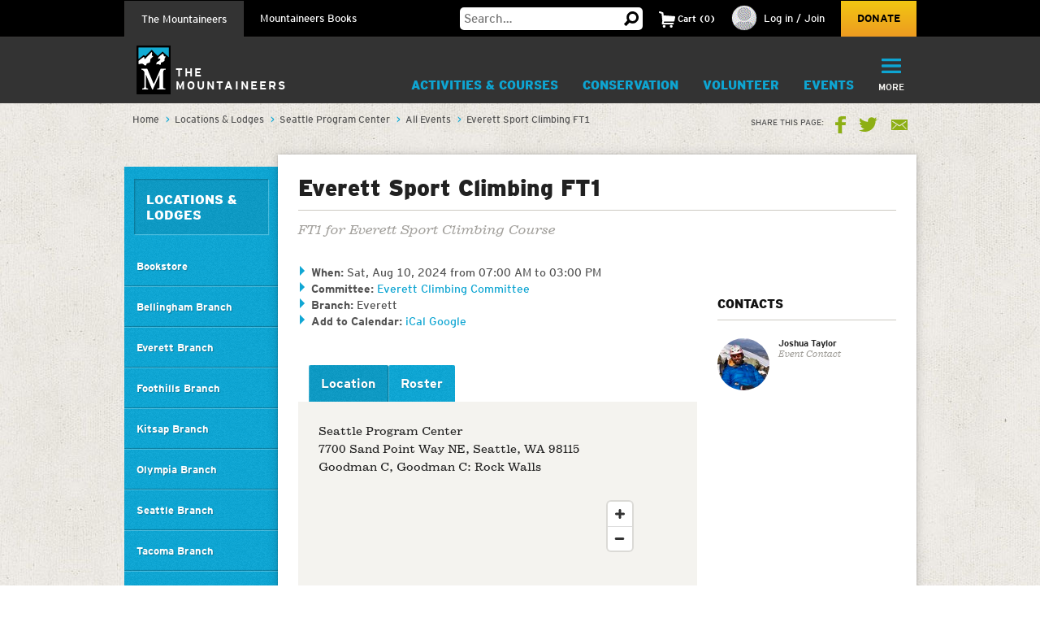

--- FILE ---
content_type: text/html; charset=utf-8
request_url: https://www.google.com/recaptcha/api2/anchor?ar=1&k=6LfFqtUSAAAAADPI71XlkVPZ9NH3yTgOzdYKxXWM&co=aHR0cHM6Ly93d3cubW91bnRhaW5lZXJzLm9yZzo0NDM.&hl=en&v=PoyoqOPhxBO7pBk68S4YbpHZ&theme=red&size=compact&anchor-ms=20000&execute-ms=30000&cb=poprrufv2ksv
body_size: 49458
content:
<!DOCTYPE HTML><html dir="ltr" lang="en"><head><meta http-equiv="Content-Type" content="text/html; charset=UTF-8">
<meta http-equiv="X-UA-Compatible" content="IE=edge">
<title>reCAPTCHA</title>
<style type="text/css">
/* cyrillic-ext */
@font-face {
  font-family: 'Roboto';
  font-style: normal;
  font-weight: 400;
  font-stretch: 100%;
  src: url(//fonts.gstatic.com/s/roboto/v48/KFO7CnqEu92Fr1ME7kSn66aGLdTylUAMa3GUBHMdazTgWw.woff2) format('woff2');
  unicode-range: U+0460-052F, U+1C80-1C8A, U+20B4, U+2DE0-2DFF, U+A640-A69F, U+FE2E-FE2F;
}
/* cyrillic */
@font-face {
  font-family: 'Roboto';
  font-style: normal;
  font-weight: 400;
  font-stretch: 100%;
  src: url(//fonts.gstatic.com/s/roboto/v48/KFO7CnqEu92Fr1ME7kSn66aGLdTylUAMa3iUBHMdazTgWw.woff2) format('woff2');
  unicode-range: U+0301, U+0400-045F, U+0490-0491, U+04B0-04B1, U+2116;
}
/* greek-ext */
@font-face {
  font-family: 'Roboto';
  font-style: normal;
  font-weight: 400;
  font-stretch: 100%;
  src: url(//fonts.gstatic.com/s/roboto/v48/KFO7CnqEu92Fr1ME7kSn66aGLdTylUAMa3CUBHMdazTgWw.woff2) format('woff2');
  unicode-range: U+1F00-1FFF;
}
/* greek */
@font-face {
  font-family: 'Roboto';
  font-style: normal;
  font-weight: 400;
  font-stretch: 100%;
  src: url(//fonts.gstatic.com/s/roboto/v48/KFO7CnqEu92Fr1ME7kSn66aGLdTylUAMa3-UBHMdazTgWw.woff2) format('woff2');
  unicode-range: U+0370-0377, U+037A-037F, U+0384-038A, U+038C, U+038E-03A1, U+03A3-03FF;
}
/* math */
@font-face {
  font-family: 'Roboto';
  font-style: normal;
  font-weight: 400;
  font-stretch: 100%;
  src: url(//fonts.gstatic.com/s/roboto/v48/KFO7CnqEu92Fr1ME7kSn66aGLdTylUAMawCUBHMdazTgWw.woff2) format('woff2');
  unicode-range: U+0302-0303, U+0305, U+0307-0308, U+0310, U+0312, U+0315, U+031A, U+0326-0327, U+032C, U+032F-0330, U+0332-0333, U+0338, U+033A, U+0346, U+034D, U+0391-03A1, U+03A3-03A9, U+03B1-03C9, U+03D1, U+03D5-03D6, U+03F0-03F1, U+03F4-03F5, U+2016-2017, U+2034-2038, U+203C, U+2040, U+2043, U+2047, U+2050, U+2057, U+205F, U+2070-2071, U+2074-208E, U+2090-209C, U+20D0-20DC, U+20E1, U+20E5-20EF, U+2100-2112, U+2114-2115, U+2117-2121, U+2123-214F, U+2190, U+2192, U+2194-21AE, U+21B0-21E5, U+21F1-21F2, U+21F4-2211, U+2213-2214, U+2216-22FF, U+2308-230B, U+2310, U+2319, U+231C-2321, U+2336-237A, U+237C, U+2395, U+239B-23B7, U+23D0, U+23DC-23E1, U+2474-2475, U+25AF, U+25B3, U+25B7, U+25BD, U+25C1, U+25CA, U+25CC, U+25FB, U+266D-266F, U+27C0-27FF, U+2900-2AFF, U+2B0E-2B11, U+2B30-2B4C, U+2BFE, U+3030, U+FF5B, U+FF5D, U+1D400-1D7FF, U+1EE00-1EEFF;
}
/* symbols */
@font-face {
  font-family: 'Roboto';
  font-style: normal;
  font-weight: 400;
  font-stretch: 100%;
  src: url(//fonts.gstatic.com/s/roboto/v48/KFO7CnqEu92Fr1ME7kSn66aGLdTylUAMaxKUBHMdazTgWw.woff2) format('woff2');
  unicode-range: U+0001-000C, U+000E-001F, U+007F-009F, U+20DD-20E0, U+20E2-20E4, U+2150-218F, U+2190, U+2192, U+2194-2199, U+21AF, U+21E6-21F0, U+21F3, U+2218-2219, U+2299, U+22C4-22C6, U+2300-243F, U+2440-244A, U+2460-24FF, U+25A0-27BF, U+2800-28FF, U+2921-2922, U+2981, U+29BF, U+29EB, U+2B00-2BFF, U+4DC0-4DFF, U+FFF9-FFFB, U+10140-1018E, U+10190-1019C, U+101A0, U+101D0-101FD, U+102E0-102FB, U+10E60-10E7E, U+1D2C0-1D2D3, U+1D2E0-1D37F, U+1F000-1F0FF, U+1F100-1F1AD, U+1F1E6-1F1FF, U+1F30D-1F30F, U+1F315, U+1F31C, U+1F31E, U+1F320-1F32C, U+1F336, U+1F378, U+1F37D, U+1F382, U+1F393-1F39F, U+1F3A7-1F3A8, U+1F3AC-1F3AF, U+1F3C2, U+1F3C4-1F3C6, U+1F3CA-1F3CE, U+1F3D4-1F3E0, U+1F3ED, U+1F3F1-1F3F3, U+1F3F5-1F3F7, U+1F408, U+1F415, U+1F41F, U+1F426, U+1F43F, U+1F441-1F442, U+1F444, U+1F446-1F449, U+1F44C-1F44E, U+1F453, U+1F46A, U+1F47D, U+1F4A3, U+1F4B0, U+1F4B3, U+1F4B9, U+1F4BB, U+1F4BF, U+1F4C8-1F4CB, U+1F4D6, U+1F4DA, U+1F4DF, U+1F4E3-1F4E6, U+1F4EA-1F4ED, U+1F4F7, U+1F4F9-1F4FB, U+1F4FD-1F4FE, U+1F503, U+1F507-1F50B, U+1F50D, U+1F512-1F513, U+1F53E-1F54A, U+1F54F-1F5FA, U+1F610, U+1F650-1F67F, U+1F687, U+1F68D, U+1F691, U+1F694, U+1F698, U+1F6AD, U+1F6B2, U+1F6B9-1F6BA, U+1F6BC, U+1F6C6-1F6CF, U+1F6D3-1F6D7, U+1F6E0-1F6EA, U+1F6F0-1F6F3, U+1F6F7-1F6FC, U+1F700-1F7FF, U+1F800-1F80B, U+1F810-1F847, U+1F850-1F859, U+1F860-1F887, U+1F890-1F8AD, U+1F8B0-1F8BB, U+1F8C0-1F8C1, U+1F900-1F90B, U+1F93B, U+1F946, U+1F984, U+1F996, U+1F9E9, U+1FA00-1FA6F, U+1FA70-1FA7C, U+1FA80-1FA89, U+1FA8F-1FAC6, U+1FACE-1FADC, U+1FADF-1FAE9, U+1FAF0-1FAF8, U+1FB00-1FBFF;
}
/* vietnamese */
@font-face {
  font-family: 'Roboto';
  font-style: normal;
  font-weight: 400;
  font-stretch: 100%;
  src: url(//fonts.gstatic.com/s/roboto/v48/KFO7CnqEu92Fr1ME7kSn66aGLdTylUAMa3OUBHMdazTgWw.woff2) format('woff2');
  unicode-range: U+0102-0103, U+0110-0111, U+0128-0129, U+0168-0169, U+01A0-01A1, U+01AF-01B0, U+0300-0301, U+0303-0304, U+0308-0309, U+0323, U+0329, U+1EA0-1EF9, U+20AB;
}
/* latin-ext */
@font-face {
  font-family: 'Roboto';
  font-style: normal;
  font-weight: 400;
  font-stretch: 100%;
  src: url(//fonts.gstatic.com/s/roboto/v48/KFO7CnqEu92Fr1ME7kSn66aGLdTylUAMa3KUBHMdazTgWw.woff2) format('woff2');
  unicode-range: U+0100-02BA, U+02BD-02C5, U+02C7-02CC, U+02CE-02D7, U+02DD-02FF, U+0304, U+0308, U+0329, U+1D00-1DBF, U+1E00-1E9F, U+1EF2-1EFF, U+2020, U+20A0-20AB, U+20AD-20C0, U+2113, U+2C60-2C7F, U+A720-A7FF;
}
/* latin */
@font-face {
  font-family: 'Roboto';
  font-style: normal;
  font-weight: 400;
  font-stretch: 100%;
  src: url(//fonts.gstatic.com/s/roboto/v48/KFO7CnqEu92Fr1ME7kSn66aGLdTylUAMa3yUBHMdazQ.woff2) format('woff2');
  unicode-range: U+0000-00FF, U+0131, U+0152-0153, U+02BB-02BC, U+02C6, U+02DA, U+02DC, U+0304, U+0308, U+0329, U+2000-206F, U+20AC, U+2122, U+2191, U+2193, U+2212, U+2215, U+FEFF, U+FFFD;
}
/* cyrillic-ext */
@font-face {
  font-family: 'Roboto';
  font-style: normal;
  font-weight: 500;
  font-stretch: 100%;
  src: url(//fonts.gstatic.com/s/roboto/v48/KFO7CnqEu92Fr1ME7kSn66aGLdTylUAMa3GUBHMdazTgWw.woff2) format('woff2');
  unicode-range: U+0460-052F, U+1C80-1C8A, U+20B4, U+2DE0-2DFF, U+A640-A69F, U+FE2E-FE2F;
}
/* cyrillic */
@font-face {
  font-family: 'Roboto';
  font-style: normal;
  font-weight: 500;
  font-stretch: 100%;
  src: url(//fonts.gstatic.com/s/roboto/v48/KFO7CnqEu92Fr1ME7kSn66aGLdTylUAMa3iUBHMdazTgWw.woff2) format('woff2');
  unicode-range: U+0301, U+0400-045F, U+0490-0491, U+04B0-04B1, U+2116;
}
/* greek-ext */
@font-face {
  font-family: 'Roboto';
  font-style: normal;
  font-weight: 500;
  font-stretch: 100%;
  src: url(//fonts.gstatic.com/s/roboto/v48/KFO7CnqEu92Fr1ME7kSn66aGLdTylUAMa3CUBHMdazTgWw.woff2) format('woff2');
  unicode-range: U+1F00-1FFF;
}
/* greek */
@font-face {
  font-family: 'Roboto';
  font-style: normal;
  font-weight: 500;
  font-stretch: 100%;
  src: url(//fonts.gstatic.com/s/roboto/v48/KFO7CnqEu92Fr1ME7kSn66aGLdTylUAMa3-UBHMdazTgWw.woff2) format('woff2');
  unicode-range: U+0370-0377, U+037A-037F, U+0384-038A, U+038C, U+038E-03A1, U+03A3-03FF;
}
/* math */
@font-face {
  font-family: 'Roboto';
  font-style: normal;
  font-weight: 500;
  font-stretch: 100%;
  src: url(//fonts.gstatic.com/s/roboto/v48/KFO7CnqEu92Fr1ME7kSn66aGLdTylUAMawCUBHMdazTgWw.woff2) format('woff2');
  unicode-range: U+0302-0303, U+0305, U+0307-0308, U+0310, U+0312, U+0315, U+031A, U+0326-0327, U+032C, U+032F-0330, U+0332-0333, U+0338, U+033A, U+0346, U+034D, U+0391-03A1, U+03A3-03A9, U+03B1-03C9, U+03D1, U+03D5-03D6, U+03F0-03F1, U+03F4-03F5, U+2016-2017, U+2034-2038, U+203C, U+2040, U+2043, U+2047, U+2050, U+2057, U+205F, U+2070-2071, U+2074-208E, U+2090-209C, U+20D0-20DC, U+20E1, U+20E5-20EF, U+2100-2112, U+2114-2115, U+2117-2121, U+2123-214F, U+2190, U+2192, U+2194-21AE, U+21B0-21E5, U+21F1-21F2, U+21F4-2211, U+2213-2214, U+2216-22FF, U+2308-230B, U+2310, U+2319, U+231C-2321, U+2336-237A, U+237C, U+2395, U+239B-23B7, U+23D0, U+23DC-23E1, U+2474-2475, U+25AF, U+25B3, U+25B7, U+25BD, U+25C1, U+25CA, U+25CC, U+25FB, U+266D-266F, U+27C0-27FF, U+2900-2AFF, U+2B0E-2B11, U+2B30-2B4C, U+2BFE, U+3030, U+FF5B, U+FF5D, U+1D400-1D7FF, U+1EE00-1EEFF;
}
/* symbols */
@font-face {
  font-family: 'Roboto';
  font-style: normal;
  font-weight: 500;
  font-stretch: 100%;
  src: url(//fonts.gstatic.com/s/roboto/v48/KFO7CnqEu92Fr1ME7kSn66aGLdTylUAMaxKUBHMdazTgWw.woff2) format('woff2');
  unicode-range: U+0001-000C, U+000E-001F, U+007F-009F, U+20DD-20E0, U+20E2-20E4, U+2150-218F, U+2190, U+2192, U+2194-2199, U+21AF, U+21E6-21F0, U+21F3, U+2218-2219, U+2299, U+22C4-22C6, U+2300-243F, U+2440-244A, U+2460-24FF, U+25A0-27BF, U+2800-28FF, U+2921-2922, U+2981, U+29BF, U+29EB, U+2B00-2BFF, U+4DC0-4DFF, U+FFF9-FFFB, U+10140-1018E, U+10190-1019C, U+101A0, U+101D0-101FD, U+102E0-102FB, U+10E60-10E7E, U+1D2C0-1D2D3, U+1D2E0-1D37F, U+1F000-1F0FF, U+1F100-1F1AD, U+1F1E6-1F1FF, U+1F30D-1F30F, U+1F315, U+1F31C, U+1F31E, U+1F320-1F32C, U+1F336, U+1F378, U+1F37D, U+1F382, U+1F393-1F39F, U+1F3A7-1F3A8, U+1F3AC-1F3AF, U+1F3C2, U+1F3C4-1F3C6, U+1F3CA-1F3CE, U+1F3D4-1F3E0, U+1F3ED, U+1F3F1-1F3F3, U+1F3F5-1F3F7, U+1F408, U+1F415, U+1F41F, U+1F426, U+1F43F, U+1F441-1F442, U+1F444, U+1F446-1F449, U+1F44C-1F44E, U+1F453, U+1F46A, U+1F47D, U+1F4A3, U+1F4B0, U+1F4B3, U+1F4B9, U+1F4BB, U+1F4BF, U+1F4C8-1F4CB, U+1F4D6, U+1F4DA, U+1F4DF, U+1F4E3-1F4E6, U+1F4EA-1F4ED, U+1F4F7, U+1F4F9-1F4FB, U+1F4FD-1F4FE, U+1F503, U+1F507-1F50B, U+1F50D, U+1F512-1F513, U+1F53E-1F54A, U+1F54F-1F5FA, U+1F610, U+1F650-1F67F, U+1F687, U+1F68D, U+1F691, U+1F694, U+1F698, U+1F6AD, U+1F6B2, U+1F6B9-1F6BA, U+1F6BC, U+1F6C6-1F6CF, U+1F6D3-1F6D7, U+1F6E0-1F6EA, U+1F6F0-1F6F3, U+1F6F7-1F6FC, U+1F700-1F7FF, U+1F800-1F80B, U+1F810-1F847, U+1F850-1F859, U+1F860-1F887, U+1F890-1F8AD, U+1F8B0-1F8BB, U+1F8C0-1F8C1, U+1F900-1F90B, U+1F93B, U+1F946, U+1F984, U+1F996, U+1F9E9, U+1FA00-1FA6F, U+1FA70-1FA7C, U+1FA80-1FA89, U+1FA8F-1FAC6, U+1FACE-1FADC, U+1FADF-1FAE9, U+1FAF0-1FAF8, U+1FB00-1FBFF;
}
/* vietnamese */
@font-face {
  font-family: 'Roboto';
  font-style: normal;
  font-weight: 500;
  font-stretch: 100%;
  src: url(//fonts.gstatic.com/s/roboto/v48/KFO7CnqEu92Fr1ME7kSn66aGLdTylUAMa3OUBHMdazTgWw.woff2) format('woff2');
  unicode-range: U+0102-0103, U+0110-0111, U+0128-0129, U+0168-0169, U+01A0-01A1, U+01AF-01B0, U+0300-0301, U+0303-0304, U+0308-0309, U+0323, U+0329, U+1EA0-1EF9, U+20AB;
}
/* latin-ext */
@font-face {
  font-family: 'Roboto';
  font-style: normal;
  font-weight: 500;
  font-stretch: 100%;
  src: url(//fonts.gstatic.com/s/roboto/v48/KFO7CnqEu92Fr1ME7kSn66aGLdTylUAMa3KUBHMdazTgWw.woff2) format('woff2');
  unicode-range: U+0100-02BA, U+02BD-02C5, U+02C7-02CC, U+02CE-02D7, U+02DD-02FF, U+0304, U+0308, U+0329, U+1D00-1DBF, U+1E00-1E9F, U+1EF2-1EFF, U+2020, U+20A0-20AB, U+20AD-20C0, U+2113, U+2C60-2C7F, U+A720-A7FF;
}
/* latin */
@font-face {
  font-family: 'Roboto';
  font-style: normal;
  font-weight: 500;
  font-stretch: 100%;
  src: url(//fonts.gstatic.com/s/roboto/v48/KFO7CnqEu92Fr1ME7kSn66aGLdTylUAMa3yUBHMdazQ.woff2) format('woff2');
  unicode-range: U+0000-00FF, U+0131, U+0152-0153, U+02BB-02BC, U+02C6, U+02DA, U+02DC, U+0304, U+0308, U+0329, U+2000-206F, U+20AC, U+2122, U+2191, U+2193, U+2212, U+2215, U+FEFF, U+FFFD;
}
/* cyrillic-ext */
@font-face {
  font-family: 'Roboto';
  font-style: normal;
  font-weight: 900;
  font-stretch: 100%;
  src: url(//fonts.gstatic.com/s/roboto/v48/KFO7CnqEu92Fr1ME7kSn66aGLdTylUAMa3GUBHMdazTgWw.woff2) format('woff2');
  unicode-range: U+0460-052F, U+1C80-1C8A, U+20B4, U+2DE0-2DFF, U+A640-A69F, U+FE2E-FE2F;
}
/* cyrillic */
@font-face {
  font-family: 'Roboto';
  font-style: normal;
  font-weight: 900;
  font-stretch: 100%;
  src: url(//fonts.gstatic.com/s/roboto/v48/KFO7CnqEu92Fr1ME7kSn66aGLdTylUAMa3iUBHMdazTgWw.woff2) format('woff2');
  unicode-range: U+0301, U+0400-045F, U+0490-0491, U+04B0-04B1, U+2116;
}
/* greek-ext */
@font-face {
  font-family: 'Roboto';
  font-style: normal;
  font-weight: 900;
  font-stretch: 100%;
  src: url(//fonts.gstatic.com/s/roboto/v48/KFO7CnqEu92Fr1ME7kSn66aGLdTylUAMa3CUBHMdazTgWw.woff2) format('woff2');
  unicode-range: U+1F00-1FFF;
}
/* greek */
@font-face {
  font-family: 'Roboto';
  font-style: normal;
  font-weight: 900;
  font-stretch: 100%;
  src: url(//fonts.gstatic.com/s/roboto/v48/KFO7CnqEu92Fr1ME7kSn66aGLdTylUAMa3-UBHMdazTgWw.woff2) format('woff2');
  unicode-range: U+0370-0377, U+037A-037F, U+0384-038A, U+038C, U+038E-03A1, U+03A3-03FF;
}
/* math */
@font-face {
  font-family: 'Roboto';
  font-style: normal;
  font-weight: 900;
  font-stretch: 100%;
  src: url(//fonts.gstatic.com/s/roboto/v48/KFO7CnqEu92Fr1ME7kSn66aGLdTylUAMawCUBHMdazTgWw.woff2) format('woff2');
  unicode-range: U+0302-0303, U+0305, U+0307-0308, U+0310, U+0312, U+0315, U+031A, U+0326-0327, U+032C, U+032F-0330, U+0332-0333, U+0338, U+033A, U+0346, U+034D, U+0391-03A1, U+03A3-03A9, U+03B1-03C9, U+03D1, U+03D5-03D6, U+03F0-03F1, U+03F4-03F5, U+2016-2017, U+2034-2038, U+203C, U+2040, U+2043, U+2047, U+2050, U+2057, U+205F, U+2070-2071, U+2074-208E, U+2090-209C, U+20D0-20DC, U+20E1, U+20E5-20EF, U+2100-2112, U+2114-2115, U+2117-2121, U+2123-214F, U+2190, U+2192, U+2194-21AE, U+21B0-21E5, U+21F1-21F2, U+21F4-2211, U+2213-2214, U+2216-22FF, U+2308-230B, U+2310, U+2319, U+231C-2321, U+2336-237A, U+237C, U+2395, U+239B-23B7, U+23D0, U+23DC-23E1, U+2474-2475, U+25AF, U+25B3, U+25B7, U+25BD, U+25C1, U+25CA, U+25CC, U+25FB, U+266D-266F, U+27C0-27FF, U+2900-2AFF, U+2B0E-2B11, U+2B30-2B4C, U+2BFE, U+3030, U+FF5B, U+FF5D, U+1D400-1D7FF, U+1EE00-1EEFF;
}
/* symbols */
@font-face {
  font-family: 'Roboto';
  font-style: normal;
  font-weight: 900;
  font-stretch: 100%;
  src: url(//fonts.gstatic.com/s/roboto/v48/KFO7CnqEu92Fr1ME7kSn66aGLdTylUAMaxKUBHMdazTgWw.woff2) format('woff2');
  unicode-range: U+0001-000C, U+000E-001F, U+007F-009F, U+20DD-20E0, U+20E2-20E4, U+2150-218F, U+2190, U+2192, U+2194-2199, U+21AF, U+21E6-21F0, U+21F3, U+2218-2219, U+2299, U+22C4-22C6, U+2300-243F, U+2440-244A, U+2460-24FF, U+25A0-27BF, U+2800-28FF, U+2921-2922, U+2981, U+29BF, U+29EB, U+2B00-2BFF, U+4DC0-4DFF, U+FFF9-FFFB, U+10140-1018E, U+10190-1019C, U+101A0, U+101D0-101FD, U+102E0-102FB, U+10E60-10E7E, U+1D2C0-1D2D3, U+1D2E0-1D37F, U+1F000-1F0FF, U+1F100-1F1AD, U+1F1E6-1F1FF, U+1F30D-1F30F, U+1F315, U+1F31C, U+1F31E, U+1F320-1F32C, U+1F336, U+1F378, U+1F37D, U+1F382, U+1F393-1F39F, U+1F3A7-1F3A8, U+1F3AC-1F3AF, U+1F3C2, U+1F3C4-1F3C6, U+1F3CA-1F3CE, U+1F3D4-1F3E0, U+1F3ED, U+1F3F1-1F3F3, U+1F3F5-1F3F7, U+1F408, U+1F415, U+1F41F, U+1F426, U+1F43F, U+1F441-1F442, U+1F444, U+1F446-1F449, U+1F44C-1F44E, U+1F453, U+1F46A, U+1F47D, U+1F4A3, U+1F4B0, U+1F4B3, U+1F4B9, U+1F4BB, U+1F4BF, U+1F4C8-1F4CB, U+1F4D6, U+1F4DA, U+1F4DF, U+1F4E3-1F4E6, U+1F4EA-1F4ED, U+1F4F7, U+1F4F9-1F4FB, U+1F4FD-1F4FE, U+1F503, U+1F507-1F50B, U+1F50D, U+1F512-1F513, U+1F53E-1F54A, U+1F54F-1F5FA, U+1F610, U+1F650-1F67F, U+1F687, U+1F68D, U+1F691, U+1F694, U+1F698, U+1F6AD, U+1F6B2, U+1F6B9-1F6BA, U+1F6BC, U+1F6C6-1F6CF, U+1F6D3-1F6D7, U+1F6E0-1F6EA, U+1F6F0-1F6F3, U+1F6F7-1F6FC, U+1F700-1F7FF, U+1F800-1F80B, U+1F810-1F847, U+1F850-1F859, U+1F860-1F887, U+1F890-1F8AD, U+1F8B0-1F8BB, U+1F8C0-1F8C1, U+1F900-1F90B, U+1F93B, U+1F946, U+1F984, U+1F996, U+1F9E9, U+1FA00-1FA6F, U+1FA70-1FA7C, U+1FA80-1FA89, U+1FA8F-1FAC6, U+1FACE-1FADC, U+1FADF-1FAE9, U+1FAF0-1FAF8, U+1FB00-1FBFF;
}
/* vietnamese */
@font-face {
  font-family: 'Roboto';
  font-style: normal;
  font-weight: 900;
  font-stretch: 100%;
  src: url(//fonts.gstatic.com/s/roboto/v48/KFO7CnqEu92Fr1ME7kSn66aGLdTylUAMa3OUBHMdazTgWw.woff2) format('woff2');
  unicode-range: U+0102-0103, U+0110-0111, U+0128-0129, U+0168-0169, U+01A0-01A1, U+01AF-01B0, U+0300-0301, U+0303-0304, U+0308-0309, U+0323, U+0329, U+1EA0-1EF9, U+20AB;
}
/* latin-ext */
@font-face {
  font-family: 'Roboto';
  font-style: normal;
  font-weight: 900;
  font-stretch: 100%;
  src: url(//fonts.gstatic.com/s/roboto/v48/KFO7CnqEu92Fr1ME7kSn66aGLdTylUAMa3KUBHMdazTgWw.woff2) format('woff2');
  unicode-range: U+0100-02BA, U+02BD-02C5, U+02C7-02CC, U+02CE-02D7, U+02DD-02FF, U+0304, U+0308, U+0329, U+1D00-1DBF, U+1E00-1E9F, U+1EF2-1EFF, U+2020, U+20A0-20AB, U+20AD-20C0, U+2113, U+2C60-2C7F, U+A720-A7FF;
}
/* latin */
@font-face {
  font-family: 'Roboto';
  font-style: normal;
  font-weight: 900;
  font-stretch: 100%;
  src: url(//fonts.gstatic.com/s/roboto/v48/KFO7CnqEu92Fr1ME7kSn66aGLdTylUAMa3yUBHMdazQ.woff2) format('woff2');
  unicode-range: U+0000-00FF, U+0131, U+0152-0153, U+02BB-02BC, U+02C6, U+02DA, U+02DC, U+0304, U+0308, U+0329, U+2000-206F, U+20AC, U+2122, U+2191, U+2193, U+2212, U+2215, U+FEFF, U+FFFD;
}

</style>
<link rel="stylesheet" type="text/css" href="https://www.gstatic.com/recaptcha/releases/PoyoqOPhxBO7pBk68S4YbpHZ/styles__ltr.css">
<script nonce="hOLlbsYbCt5GNGlYIivIDQ" type="text/javascript">window['__recaptcha_api'] = 'https://www.google.com/recaptcha/api2/';</script>
<script type="text/javascript" src="https://www.gstatic.com/recaptcha/releases/PoyoqOPhxBO7pBk68S4YbpHZ/recaptcha__en.js" nonce="hOLlbsYbCt5GNGlYIivIDQ">
      
    </script></head>
<body><div id="rc-anchor-alert" class="rc-anchor-alert"></div>
<input type="hidden" id="recaptcha-token" value="[base64]">
<script type="text/javascript" nonce="hOLlbsYbCt5GNGlYIivIDQ">
      recaptcha.anchor.Main.init("[\x22ainput\x22,[\x22bgdata\x22,\x22\x22,\[base64]/[base64]/[base64]/[base64]/[base64]/[base64]/[base64]/[base64]/[base64]/[base64]\\u003d\x22,\[base64]\x22,\[base64]/[base64]/woZzwqx5d21Bwo0BNsOmM8OFwrs9w7fChcOKw6wLOyvCj8Otw5vCtA7Dh8KnB8Obw5PDncOuw4TDpcKDw67Djg4bO0kzO8OvYSDDjjDCnngaQlA3UsOCw5XDncKpY8K+w40xE8KVF8KJwqAjwoUlfMKBw48kwp7CrHkGQXM/woXCrXzDiMK6JXjCgcKuwqE5wqnCgx/DjRQ/w5IHJMKFwqQvwqA4MGHCqMK/[base64]/DnCctClvCjFzDg8OGSUN4w4TDk8Khw5AAwpXDnzvCrnvCp1PDkF4zDyDCs8Kkw4lFJ8K7Hi9Xw7AXwq8AwqbDlyQyMMOow6fDoMOtwoXDiMK1BMKCA8OdXsO0SsKYNMKsw7/CrsOfQsK2b1FbwpfDucKdRsKGScOXbRPDi0zCnMOIwprDq8OdZhJrw4fDmMOkwo1Fw7jCvMOmwq/Dp8K9KX3DjUPCjynDj2rCm8KaBXDDvl4tZcOww5o8IsOBasOTw7ZYw7DDiQLDmjkRw5LCrcOiwpYXRsK+EyUddMKVEFDCtnjDtsOqXhc2L8KobgEswpscfGXDkXoRM0jCp8OWwrMeY2zCj3/[base64]/DkSTDoDHDlmMYei3DuMOiwobDtMKTdEXDg8OucStqQF4gwojCjcKsRMK8Lg/[base64]/[base64]/CkcKFOhzCvcK4wpPCqn7DkgvCjsOiwqd8w43CtsOYDV/[base64]/CncK4w5wTwrwHwrADw7DChgYKC8Kcd2pcDsKSw61cJzQ9w5nCmxvCgRNfw5zDsW3Di37Ck2F4wqEZwozDs0NVAF3DvEbCt8KMw5tXw5Z6G8KZw6rDl1HDrsO7wrl1w6/[base64]/[base64]/CnXFvWMK7JsO+Fg3DqsKRADbCl8KYWmbDi8OOXlnDkcOfPCvCqiHDoSjCnxDDu2nDpBg/wprDqsK8U8KjwqZgwpF7wr/Du8ORTXVKDTZZwpvDr8Ktw5sFw4zCn1PCnDgVXhnCocKZBUPDosKpCR/DkMK9cAjDlzzDu8KROBrClh/DisKLwoZrLsOrBVNhw7ZNwpPDnMKyw4JuIA01w77Cv8KOCMOjwq/Dv8OIw4t5wpoVEgZtPhjDpsKOaH3DjcO/[base64]/CvmcdwpfDscO+w6chwoHDqcKVw7IUTsOZwrDDuTFET8K/MMOjDgISw49XVD7ChMKrbMKKw7YLQMKlYFHDgmDCq8Kcwo/Cv8KywptbJsKKf8KJwoDCsMKyw4x8w4HDhB3Cr8KuwoMjVgNvHhcvwq/CkcKGL8OufsKqHRDCpCfCjsKuw4YWwrMoNcOqWzlKw4vCqcO2YlhGfSPCsMKZNEXDm0JtQ8OjAMKhdwcvwqbDl8OGwqvDghEFRsOcw4TCgsOWw483w5x3w4dtw6LDvsOwQcK/H8O/w6ZLwosQCcOsC0JxwozChgsfw6LCshcewrHClHXCn01MwqrCr8OnwppYODHDo8OXwq8aacOaVcK6wpEcOMOKEXEpcm/DhcKwRcOSFMOkKjV1esONE8OLbmRlby3Dk8OMw7A8XMOKUHFMCn90w6DCj8OuV2DDhhDDtDTDlzrCvMKzwrkvLsOZwpTCjjTCk8O3bCfDv100AwhBZsO+bMKafB/DuQ92w7sBBwjDusKpw7HCq8ObIw0qw7TDv2tmSS3CgMKYwrrCtsOYw67DpcKOw7PDvcOVwoN4QUTCm8K1FVcMCsO8w44uw7/Dt8OPw6PCoWrDksKmw7bCl8KSwogMSsOfKlfDs8KtYcKKYcOUw7HCuzZBwpBJw4YSC8KBARTDp8Ktw47ChmTDjcOrwpjCv8Owbxp2wpLCtMKpw6vDtj5dw4RRVcKuw6RpAMOfwpdtwpp3RWJ4VljDnBBBf1Ziw7B/[base64]/DuVhFwpfDtTXCm8OvdmzDo8K5fsKXQsKTwp/DqcKNKGgSw6HDgQp+QcKzwrIuSAXCkBsJw6oUJX1Pw7rDnU5awqnDscOPUcKqwrnCiSvDu1oGw5/Dln8ofSF/Jl7DjB9ZIsO6RS/[base64]/Dn8OIw6jDo2/DtcO3w6vClHLDtcKiw57Dn8KUwrJoLBTCm8KGw5XDrMKaf04DWmbDkcOrw7wiXcOSYcOww45DVMKZw71Hw4XCvcODw6jCnMOBwpfCoCfDvg7Cp0fDssOQeMK/VcOBVcOYwrzDm8OsDnXCr0JzwqUvwpwDwqnCq8KXwr8owp7ChF0OW1kJwr0Vw4zDkgnCmk5nw7/CnFp0O1fDk3R6wrHCtzXDuMKxQGJ6GsO7w6zDs8KLw7IDb8Kpw5LClxPCkRbDpRoTwqFjdX4Pw5hlwoIuw7YBEsK4Ry/DrcOkSzzDt23CqifDg8K6TXsCw7rClMOsUTvDhsKnScKQwr4lV8Oyw4sMa1hQcgkgwq/Ct8OoWMK6w6TDscOmZsOhw45mMsOXImfCj03CrWPCrsK6wrLCoFASwoBGFMKUIsKkGMKQBcOJRhXDhsOUwoshdTvDhTxPw5XCpQFmw7dtXFxBw5ghw7VWw6zDmsKgf8KzSyw4wqkIHsKAw5vCqMK/amPCvEYRw6I1w6zDscOZQ0vDj8OjLX3DrsKmw6DCpcOiw6fCk8KMXMORM2DDkcKPUsKQwo4/[base64]/[base64]/w5Usw4dIw6Myw6olGcO5wrDDoH5NRMOVIcONw6/Du8KbIBXCoFDCn8KbH8KBYXrCucObwpbDqsOyaFTDknE0wpQ/[base64]/ClllEBMKbWCDDscK1w47DosOIYQV/M8OXcHfClVQyw6TCvcKGLcO3w6zDmVjCiSjCvDTDoirCn8Khw6TDv8O7wp8IwrDDjRLDrMKwAV1Uw586wp7DmcOHwpzCncKYwqV/wobDlsKHBE7CsU/Cs1U8N8OVWMO+A2AlbyrCkQIxwqY2w7HDhxdUw5ITwpF7WSDDuMKVw5jDvMKVdMK/[base64]/[base64]/wpFvw7nDosKHe8KiESolwr3Cv8OoFgRcwowIw7N4VzbDrsKLw58RHMOiwq3Di2d8J8KawprDg2drw75UM8OJck/[base64]/Du8K1RBrCoT10UMKpw73DshbCgMOFwrMHw7xONFx1LSBQw4vDnsKOwrxYLWHDoALDlsOtw6LDjQ/DrMOdCxvDpMOsFcKATcK3woTCgSzCncKKw53Ckz7DnsO2w5/Dm8KEw61dwrF0fMO7G3bCicKLwprDkmnCgMOFwrjDjDc2Y8OEwrbDkVTCoX7CsMOvUE3DuUfCo8OTfi7Cg3Q3AsK6wprDvFMpSwDCsMKGw5BSUUscwrzDlj7Cl3osB0c5w6fCkSsFTFtFICrCvWhww4PDrnDCvy/DgcKcwr3Dn3kewr9SSsOXw6PDosOywqvDoksXw51ow5XDmMK+Hm0JwqjDt8Oxwp/Csx3Cl8O9Bydlwqt5V1IOw73DqTURwqQIwo8MWsKfKVwYwrtVNcO2w58lFcKowrLDlcOZwoAUw7nCg8OjR8KAw4jDncOnP8OQbsK/[base64]/[base64]/CkyAbJsKRwp15wqVAJ8OOLcKBwq9ALT1FJsK5wrbCjgbCug8BwqFcw7PCtsK8w7M7dULCv2ssw58EwrfDlsKQX1o9wpXCoG8WLFgPw7/DosOfbMOqw6rDp8OzwpXDk8KvwqQhwrlPMQ1XSsOow6HDmSM0woXDhMKxe8KXw6jDrsKiwq/DlMOZwpPDqMKLwqXCozHDuDHDqMOPwo1dJ8OVwpwjaybDpQgaZCrDucOBWcKkYcOhw4fDowxsQ8KocUjDkMK5XcOhwo1uwoN8wo5yB8KJwpp/KMOGTBtCwr0Xw5XDnDnDoUErclzDlTTCrDhnw4dMwqHCgWNJw5bDjcKHw75/JwPCvU7DpcK2cCXDtsOQwrpPNsODwpbCnAM9w6gwwoTCjMOSw7MPw4tJJHbCpDRkw6tEwqjChcOhMj7CnWkUZV/[base64]/CksKQKMK2w4IINMKEfSpCeXrChMOPw6IOwq0qwox2SsOAwoLDnw9twrwKaGlbwpRXwrx2LMKsQsOiw6/CoMOtw7JVw5rCrsOUwprCr8ObUBnDrwbDtD47ajpWMlvCt8OpQ8KeWsKqNMOhF8OJSsOyDcORw4zDnikDY8KzTl8hw5bCmBPCjMOYwr3CljjDoFEBw7M+wqrCmFcbwrjClMOnwq/DsUPDjm7CsxrCsEhew5/CsVEfGcKGdRHDhMONLMKZw6/CoRQLWcKIKGLCvmTCswgZw4xgwr7DtSTDgQzCr1TCnFR0T8OrCsK8L8O6Q3vDjMO5wqwZw5jDkcOWw4vChcO+wonCqMO4wq/DmMOfw70Qc3JWSH/[base64]/woElwo42w6tWRxRXw5sTwrgjwqPCvwnChX9QDzBpwpbDvC5swqzDgsOmw4jDti0EaMOkw4tXwrDCgMOOV8KHLTLClWfCsnbCgmIhw5xrw6HDvBhwPMOxM8KjKcK+w7h3ZEVZKEDDvcK0TzknwqHCswfCiz/Ci8KNZMOTw5BwwqFtwrV4w7vDj3/DmyJsbUVualfDgkrDlE7CoCJuMcKSwrNTwrbCi0TDlMK7w6bDj8KkXRfCucKHwrJ7wrHCn8O6w6w7W8OKA8OFwoLCp8Kpw4s9w5UaFcKywq3CncKBO8KVw6s4SsK+wpEtQDjDsxLDqsOIb8Oxa8OQwqjDjRkGRMO6bMOzwq14w79Ww6Vtw6RjKMKZd2/CmW87w4EfPkpWCQPCoMONwp9UScOgw7nDucO8w7FYRRFANsO+w4pkw4AfDygcZ2rChMKdFlbDgcO8w4YjMC3DqMKbwovCumHDuwLDlsKKZlXDtB80DU/[base64]/DkG/Dg8KmGFgZBnEkwocYwrzDr0zCl1NgwqEzDnbDmsK3LcO7IMK9wpTCscOKwrDClF/[base64]/DkcK7w7nCkBXCn3LCow3CuArDnMONwolSLcOuL8K+FsKBw4pYw65CwoEvw41nw4dcwos0BiF+JMKywpg7wo7CgDQ2Eg4CwrHCqFh/[base64]/ScOAcUZ4w67Ch3XCicKBw58Mwo3CqcKRw6/CjcKyw7s+w5nCrVBTw6fCmMKlw7bCncORw6nDrR0OwoB0wpbDs8OFwo3DtV7CkcOcw7NLFCY4QlnDrFF8fQzCqALDtxVcc8K3woXDh0HCh3d/OMK7w75DEcKDHiHDrMKEwqtrEsOMIyjCjcKgwrjDusO+wqfCvSvDn3w2Sgkpw5rDk8OCN8KSd2xkcMK5w7JIwoHCq8OBw7fCt8Kuwq3DksOKBnfCmgUKwollwoHChMKZYxXCqX1NwqkJw6HDksOEw5/CgF04wrrCkBs7wqhdCUfDl8KNw4jCp8OvIzVhbmxXwojCgsO9OVrDngpbw7HCqUxbwq3DrcOjOHDCoT/DsHrDkXvCv8O3R8OVw6FdIMKpbMKowoJJFMO/wpJgQMO5w6pHGVXDmsKcfcKlw6Ngwp1CCMKDwofDuMODwpXCqcOSYTZ8UGdFwpU2WQ3Cl35mw6TCpDx0ej/CmMKFOSh6G3/Dj8Oow4k0w4TCtkbDoX7DsBXCnMOmbjgoN1B4GFoBT8KJw4JGNxwdD8OSUMOeRsOLw50gdXYWdnVNwrXCicOlSHNgQyrDtsKywr03w5XDsFcww48bBQsXD8O/w71VOsOWMUkWw7vDm8K/[base64]/wqnDhEPCvcKPQmDDrhvCjmIEdsOVw4NQw63Ch8K4w59/w44BwrcpK39iNTo2bwrClsKYMcKKQjcoF8OHwqMiHsKqwqxKUsKjWwpzwo11K8OGwqjCp8OwHApEwo95w4/CjArDucOxw79TMxzCicKgw4rChSJxDcK/[base64]/DkxvDk8KAIBTCjcKPw4rDtMK6wp4zwqZNJhoSNzYzB8Ocw71/a3QRwp1Ye8Kyw5bDksO7d1fDh8K7w6xaDTvCrRMdwqogwpMdGMKxwqHCjXc/fMOBw4QTwr/DjDzCicO4MsK7AcOdJlDDoz3Cg8OVw6nClDkuecOew7/CicO/CS/DpcO4w49dwobDmcOECcOMw6XCm8KzwpDCisO2w7PDscOkbMOUw43DgW9DPFXCo8Kyw4rDt8OREDk8KMKce0xgwoYgw7nDtsOzwqzCrkzCjWclw6FYG8K8HsOsXcKlwo0bw6jDuEMJw6dEw7nCtcK/w6I7w5NGwqjDvsKuSjAGw65sMcKuQ8OwY8O+SSvDjBYuVcO5wqLDlMOiwrB/wosHwqZFwoVLwpMhUm/DozhAYAfCgMKFw48sZcOmwqUUwrTCkinCvwxUw5bCqcOHwr4lw4cQHcOSwoogPkxKfcKcWAjCrCXCucOowrlWwo11wqzCkFbCp0oHXlM+E8Ohw7/CuMORwqNeHx8Kw4kTeAzDnigmdH4Cw45Mw5J/[base64]/CrSYiKBISwobCsjrDncKEw67Ds3HCvsOGBznCu8KsCcKkwpLCt09oXsKiL8OXY8K+EcO9w6fCs03CtMKgQH8CwpxKGMKKO3AYIsKZMMOgw5LDi8KTw6PCvsOgI8KwXBxfw4nCkMKnw7RmwobDk0nCicKhwrHDs1TDhyrDmw8IwqTChxZvw53CoE/Ch2B2w7LDiWfDqcO+bnXCoMOSwqh1ccKXOl07AcK8w7Vgw53Cm8Opw4fCjyIecMOiw7TDoMKXwqxYw6QvXcKzdErDr3XDv8KKwp/[base64]/CmQlYwpRpw5nCrWhzAm4HMhMjwrzDlWjDr8OKCRjCh8KeHRF/wrwgwo5BwoFjwpDDmlIXw6fDhx7CmcODAWLCrzw9wrbCjhADM0HCvhUQasKORnPCg3MFw5zDtsOuwrJGaFTCs1AJIcKONMO/wobDtjnCunjDt8OEQ8KOw6TCnMO4w6ddRwXDusKKcsK6w6ZxbsOBwoU4wrHDmMKbEMKawoYRw71jPMOraGPDt8OTwrJNw5LChsOuw7fDmsO+GAvDhsOWPBXCpmDChEbCksO/w5AtZMO2Z2dCdQ98ZFQVwoDDogoKw4HDpUfDlMOYwppYw7bDpGocCT/Cu3InC17DjT00w4gxFDLCucOjw6vCtDMJw7lWw7/[base64]/[base64]/[base64]/[base64]/[base64]/G8KMwq/Cmz7DvSg6F3DCo8OiDMOHw4TDmCvCrXZTwp0iwqDCji/DmyHCnsOWPMOVwrgWGGbCvcOvDcKHSsKEdcOGUcKwM8KBw77Ct3tOw5Z1XFYmwoJzwqweKHUnGMKBC8OHw47CnsKYN0/CrhRxZRnDrgrDrU3CsMK6P8KRRxfCgBthScOGw4rDocKSwqE9C0s+wowMRH/DmV5Hwo0dw5Ekwr3CvlnDucOWwqvDuXbDjVBOwqrDpsK0JsOuO0DDlcOaw75/wpnCqHUpccK2BMKVwr8sw7YewpUaLcKYRBs/wqPDucK6w4jCnGHDncK+wrQKw5Uhb00/[base64]/w5rCgMKsI3QFJ3ZuO8KqYMOfK8OKEcKhSitFUSRqwqdYNsKiM8OUSMK6w4nChMOywqAGw7jCjk1iwpsUw4PDi8OZYMONHRwkwqTCv0cxf3EZUw8+w5lLN8OCw6fDohTDtHrCu0cqD8OENsKBw6HDscKoWA3DrMKiXH7Do8OOKcONKTgOJ8OWwrjDksK9wqbCgi/DqMObMcK0w6TCtMKZT8KFFsK4w414K0Egw5/ChFnCrcOvU2jDsAnChWwYwpnDsR1cfcKnwo7CsU/Cmzxdw5E5wqvCgWTCuTzDtwXDn8KQPsKuw4dDcMKjPw3Du8KGw7XDj3cNHMOvwoXDoFfCk31GZsKxR1zDu8K6UijCrDTDoMKeH8O3wqp+FyDCuyLDuQJEw5bDi37DlsO6wqcqOhhKaSBtKRkGEsOhw5ImZFjDsMOLw43DgMOow63DiVbDj8KBw7LDnMOZw4wXan/CpzQAw7XDl8KLFcOEw7nCsWLCrEJGw4Utw4B5a8OawojCgcOOWDRyBBHDgzMOw6nDn8KjwrxUVWXCjGAjw4N/Y8OawpjDnkk6w7k0dcOfwo4ZwrgJTy9twocJaTcADnfCqMOnw547w7PCoVhCJMKme8KGwpMQAxLCrQAMw5wBR8Oywrx1QEDDhMO9wqQ/[base64]/Cg09OY013PsK+acK5wqvCvmUkFzrChsKMw6jDnDfCvsKzw53CkTxmw49eZsOuLxlcTsOFdMOaw4/DuBfCpHwXKXXCtcK7NkJ5fXVswpbDhsOlQcOOw5Vbw7IPJi5bbsKGG8Klw47DgMKvC8KnwolNwrDDvyDDhcOkw7bDswMew7EGwr/DmsKMDTEUCcOMfcKrV8Ofw4xjwq4tdDzDsGR9DcKvw5pswq3DiwTDuhfCsyfDocKJwoHCrMKjRSs0WcO1w4LDlsKxw7nDuMOiAljCsG7CgsOUXsKswoJaw7vCjsKcw50Fw6IOchU2wqrCt8OAKsOgw7tqwrTCj3fCqR3CmMO2w4/[base64]/Co2vCu39Sw6rCpcK/[base64]/CsBjDtDrDkmlFwrIST8OIw4YHw4MxSU/CusO9MsK/w6nDu1jDlCJcw7/DtUDDonbCisOVw6jCiRYhYW/DncKcwrpgwrlXIMK7bGDCksKCwprDrjIqImrDm8O6w5JTFxjChcOkwr9Bw5zDocOMZXIlGMKlw59/w6/[base64]/XBprPsK6ZiDDg8Okwqd6D8ObBMKQw5jCuUzCoMO1UMOaw5wVwqkcHDgBw41SwoozMcOEWcOpTBQ/woDDu8O2w5TClMOWKsOLw7vDi8OiXcK2BG7DmgLDlCzCjmzDm8OiwqDDtsO1w4jCriNHDS0qf8Ojw7/ChBNYwqFRYi/DlCjDpMK4woPCiBLDs3jCmcKSw4fDsMKqw73DrScKf8OhdMK2F3LDtCDDom7DqsOMWSjCkT1Rwr5xw5rCo8K8AlIDwpRlw4fDgT/CmlTDojDDkMOAQUTCi1A1HGt3w7J4w7LCrcO1cj5ow4V8Q1I8Qn0yADfDgsKnwqzCs3rCsEVKIBBBwovCt2PDqSbDmcKAWkLDjMKTPh3CgsKha28nLmtwLi1zZkvDsS51woxAwq4TSsOjXMK/wq/DnRZqGcOUWHnCn8K6wpXChMObw5zDgsO7w7HDngXDlcKJDsKHwqRow4fCh3HDtHTDo1omw4oWVsOrHC/[base64]/w6jDq8KbRMK4w48CMwsGY8Ktw5lywokBYCRCEBTDn1PCqGR7w4PDhydMFn0dw5FCw5fDqMOBK8KKwo/[base64]/DvMKjwrAhw6HDusOZA8KSw7gpw4PCq8Orf8K7K8K7w7nDri7CjsONIMKyw5pBwrNBIsO8woAYwqpwwr3DhwrDjjbDqxVheMKRS8KENcK3w4QORWBWJsKySQvCuT89G8Kvwr1DHR0ww6/CtG7Du8K1TsOWwp/Cuk/DlcKTw5HCvjhSw4HCrjjCt8Oyw5YiEcKYEsOvwrPClkxnVMOYw5kjU8ODwpxsw555I1grwrvCiMK0w6wvF8O4woXCjAR8GMOOw7cVcsKrwrRVA8O3wp7CjmXChMOzT8OSMQXDtSIkw4TCok/DgkQHw5dGZVZHdjxjw7hJbxx1w43Drj5LM8O2SsKgBy8PLTrDjcKXwrtRwr3Do2ACwo/CoiZTOMKMTMKwRnvCmlTDj8KVMcKFwofDo8O7J8KAZMKqEzkSw7A2wprCgiJpWcO9wqsUwqDCvcKOHQzDq8OKwrtdKn7Dng9cwqbCm3HDl8OmAsObWsOdNsOlPj7Cm2MFDsKRRsOowpjDukRVHMODwrBoOx7CkcOkwo3DkcOSMUpLwqbCk1/DtDMzw4luw7dYwqvCgDFvw58Mwo5Rw7jCpsKow45NGFNJY2hzBCfCijnCn8KHwrVlw7oWOMKdwqFJfhJgwps8w6LDl8KJwqBIFSHCvMKKF8KYXcKcw4bDm8OEHxjCtjsNPMOGQsODwqfDuSUEfXt4EcO9BMK4GcKAw5hzwr3Cr8KnFw7CpsONwpt/[base64]/DgVPCsBHCqcKDw6oNES0Mw64nEcKeZcODw4PCoFvDuTnDjynDjsOew7zDs8K0csOAJcOww5huwr9cMVBLIcOiMMOZwp8tYw17IFh4OMO1NXB8VA3DhcKUwqMLwrg/ITHDisOVfMOiKsKpw5LDq8KXISFpw63DqFNXwo9xO8KFXsKOwo7Cp2XCt8OyXMKMwpRudCnDrMOAw7dBw48sw4TCnsOzZ8OzaDd/[base64]/DlhTCtDUFw5PCiFhtwpbDtVttwobDrzIVCAMvCCHCh8KkMDlPXMKyeyIKwoN8PwwEG1hzVSYIw5fDvsO6wp/Du03DlzxBwoA/w77CgVfCkMOVw4QPXyYSJ8Kew43DnnM2w7jCj8KeFVnDhMORQsKTwqUVw5bDpHg6EAUOIGvCr25CCsO7wqkvw4VmwqJPw7fCtMOVw6VnT0AXHcK4w4tqbcOAUcORCxbDlG4qw7HCu2DDqsK1cG/Dn8OrwqrDt0EzwrrCm8KAFcOSw7zDu2ggAgzDusKlw4XCosKoEjZLQT5oY8K1wpjClMK8wq3CgXbCoS3CgMKVw5fCpF1hRMKKScOTQnN1dMOVwqgAwpw9CFnCo8OYVhB/BsKawoLCvjZhw59rK2MfXFfClETCsMK/[base64]/DmnkZw6xnw557MMKsNcKaw4IoTcOIw5gywqcdSsOmwoY8SWrDrsOAw403w509WsKZL8OQw6nCqcOZQ01cXiPCuyDCpSzDtMKfZsO4wrbCm8KDGAAjGAjDgD4WVAhQAcODw55pwpNkTVMkZcOpwrtjBMOmwrtaHcO8w54pwqrCqB/Cn1lYTsKPw5HCjsKYw7bCusK/w6jCssOHwoPCv8Oew5ZOw49tD8OWScKVw49Bw73CvBhcBEEKdcO1DzhueMKOM37DmjZ4CHAtwpnDgcK6w7/CsMKtNsOpYMKiIX9dw6hzwrDCiQwZYMKbdmnDhmvCosKcEkbCnsKgKMO8bQdBEsOvKMORP1rDoS55wqhtwoI7dcODw4nCg8KuwrTCpsOLw7I2wpBgw5XCoXHCjMKBwrLCjgXCssOOwr0XP8KJFyjCk8O/XsKsYcKswoLCunTCiMKndcK8KW0Hw4zDucK1w74cMMKQw7rCnTrDlcKLMcKlw7Zyw6/CiMOSwrvDnwEkw44Aw7TDocOlJsKGw5HCr8KGZMOpM0hZw45Aw5Z3wo/Dln7CjcO7ND88w7PDhMOgfSEOw7bCpsOOw7IGwp/[base64]/DlcKDw4wUZhLCscKowrnDucK2wqzCpjoGw7N9wq3DtjrDicOMeFlaIko7w6tDccKtwohvfm7CssKRwobDk0kBNMKEHcKrw6EOw7dvNsKxFnHDhigKWsOOw4wDw44EH049woVPaQzCiW/Dn8OHwoAWIcKkdUDCusOEw6bClT7CncOtw7XCtsO3QMOfI3DCqcKhwqbCgRcbfGLDsXfDjWfDvcK7fUh2QMKkL8OUNiwtAzEhw7tFYVDChmRuHn5NOsKNYCbCksKfwpTDui8XIsO4ZQbDvjvDsMKqKUN/woVTHCLCrCUewqjDogbDtsOTfgfCkMKewpkeTsKsNsK4eDbCrgwOwp3DpC/CrcKkw7vDr8KoI3R+wp1Qw7YmGMKdEcOew5HCo2lhw4HDqitDwoPChFzColV+wpghe8KMbsKSwpgvCzrDlj4fC8KVHmHDnMKdw5Rmwr1Mw6smwr3DhMKVw5fDm1rChnlRXMKDRHhJdn/DvmFJw7/[base64]/dsO4wpoIw4ofw4kdwqnDokPDl3xJRsKlw7prw5AQKlBlwoUiwrDDh8KNw6PDgB06TMKaw7/Cim5Nwp/[base64]/IMKXw7oSFXPDtxYKKcO5wpvDqgTDljZVwp7DlxrCsMKiw7fDiDYOQXR3CcOYwr09LMKSw73DtcKAw4TDtQUHwot1VHAtE8OBw6rDqCxsccOjwqfCpA47Pz/[base64]/[base64]/[base64]/bsKtXB4aAjbCvwczw454woDDpX3DpinCq8O6w6PDpDHDjcOeRw/DsAgfwp0pbMKRL0LDpgHCoVdoQsK7VgjDsxdEwp7DliUEw7HDvBbDkUQxwolhRgR5wpQbwqRySR3Dq3NFUMOZw58nwprDicKKHMOdTcKBw4rDlMOtQEQ1w6TDkcKMw7Vuw4TCgVbCrcORw7thwrxHw7XDrMO5w78WdR7Cugh/wr9fw57DmMOZwqE6Hm1XwppJwq/Dl1fCjMOKw4QIwposwrBXY8O/wo/Ckmlywp4yCXofw6DDllfCjSZqw7t7w7LCvEHDqjbDlMORw7x5B8OPw4DCmzoFHcOuw4Uiw7lhUcKGRMKOw4EyQzkBw7sGwpBGaQ9Gw79Xw4pwwrUpwoYABBtCb3RGw4ktLT1DNsOQZnLDv3F3Hm1owq5aPMOtCH/DsmvCpwNQZTTDhsOFwo49d1zCjQ/[base64]/[base64]/Dg8OxwoXDtHPCiUrDr8Kjw4LCvDfDijLDl0HDjsKIwoDCicOhMcKVw7cNFsOMR8OnO8OKIcK8w4AnwqA9w73DicKSwrwwCMOqw4zCryNiR8Kkw6VCwq8Mw4d5w5BBTcKrKsO3HsO/CS8jdDlYZyrDrFzCgMK0AMOFw7BKT3BmEsOnwovCowfDt1oSDMK2w6rDgMOFw7LDtMOYLMOAw6XCsC/CpsK+w7XDhTc/ecKZwqQ2w4Ufw7h5w6YjwrxTw55pP1A+KsKGG8OBwrJIQsO6wq/DtsKywrbCp8KlF8OtIhrDlsOBRQsGcsOzZGDCsMKXZsOOQyY6VcOgP1czw6DDqx0ue8KJw54WwqHChcOUwpzDrMK2woHCr0LCgWHCr8OqLg4mGAwmwrrDimzDq3HCgRXCgsKJwoIUwp4tw6NQfEgNQSDCrQcwwpcDwptJw53DuXbDlgjDjMKaKnlowqTDpMKXw6/Crj/ClcKJCcOQw78Cw6AEZhQvW8K6wrbChsOowpTDnMOxIMKCSU7Cjzodw6bCr8OvNcKswrNEwqxwB8Ogw5JUVH7CvsOSwq9sbsKDVRDCjsOMEwgwajw7fnrCnEVUMlrDlcKCEkJXc8ODWMKGw6TCpyjDlsOlw6w/w7LChwvChcKFTmDCtcOsbsK7KVfDvkjDlxJhwotMw4RlwoPDi3nDt8KoVFDCqsOsAmPDoyvDq28Pw7zDpDkHwq8vw4vCn2MkwrI8aMKnIsKswoTDnhlGw7vCjsOrJsO9wrldw7AjwqfCii0WG33Ct2/CvMKDw4jCk1DDgGc3ZSA2EMOowoFcwobDu8Kbwp7Dk3HCmTAkwpQ5ecKQwpzDv8KYwp3DszVuw4FRK8K3w7TCvMOdZSUnwp0sMMOfIcKQw5odSDnDs1ELwq/Cv8K8XywnfXfClMOLA8OSwojDl8KJZ8KRw5gsGMOrfD3Cr1vDs8KTEMOpw5jCp8KFwpJrSgYNw75jQjDDlsO9w6xkOBrDkxfCqsKrw59lWjM8w4nCp14/wo8jehbDg8OTw4PCr21Tw4ZwwpzCoizDoAJhw6fDszDDm8KAwqIaUMK4w73DhXzCrmrDiMK/[base64]/Cn8KmMsOZOQwUwo0XEMKpUGY6wpshZjsGwqAgwp9OV8KEBsOLw7hxYlvDkXjCrgIVwpLDscK1w4duXcKRw7PDiBPDqTfCqmVCCsKHw5LCjD/Cu8OEC8KmAcK/[base64]/CrE89aEPCvFjClsK2A8OoA8KcwrDCp8ORw55UHsOdwoB8YFXDqsKKZBXDph1eKEzDpsOfw5HDtMO/wpJQwrjCqsKiw5dfw51Tw4IDw7/DpCUPw49owolLw55BZMK/XMOQdMKyw7wiBsK6wp1WUMOrw5c/[base64]/DkMKcasOndwbDkMKsw6JjUS7CusKUaVQnwoICfsOkw4Mdw5XDmFrDli7DmR/[base64]/CksK3cS9GcSkYK2gSA8Olw53CumkJYMO3w4RtCMKaRmDCl8OqwrjDkcOjwpZOMnwEPykpCjc3ZsOOw7B6OTHCgcORF8Oaw7wIOnXDjhPDhQbClMOywr3DhUU8QX4Uw7FfBw7Cgi0swo8OI8KWw5jChm/CnsO/[base64]/Ct0YqZFnCtsKJwoI0ccOzw6zCvMOkwpt/Kl/DqE4fM1cGQ8OeAG5+c2rCrMKFajpxRnBuw4bCv8ObwofCucODXFUUPsKiwrkIwqEjw6LDu8K/PznDmwJ+csKeVRzCpcObAkPDvcKOBcK3w6sPwq/DnAPCgWHDhh/DkSLChXvCocKrdAZWwpIqw68CLMKHZcKVCiBVOQvCqBnDgVPDrHHDvk7DqsKUwoB3wpfCuMKzVnDDvi3DkcK0PC/CiWbDtsKvw5EzKMKGEmEmw5jCqEXCihLDh8KIYsKiwozDuyRFc1vCmXDDoGDChnE+JTTCi8Ouw58Rw43DucOvfBPCpAJfN2LDscKswpLDtG7DlsOCWyvDlsOTHlBww5MIw7bCosKSS1LCksK0BT9YAsK8HTPDvj3DisO7Fm/CkB42A8KzwoLCmcKdcMOJwpzChFl1w6Z2wqhpFQXDksOUNMKnwpN4O25GIC8gCMKSCHYYfnzDmgNVQQlvwo/DrjbCgMOHwo/CgcO0w4BeEi3DkcOBw6xXY2DDksKGDU4rw5AIZjt0NcO5w5DDlMKIw4ZFw6gjXxHCg1BPHMOYw6xDbsKjw7oEwrdQbsKLw7EuEh0fw55Od8Kvw6Rjwp/[base64]/CpQB5w67CucOrw5FBd13Dj8KHYsK3w6BGMcO4w5nDtMOTwp/CuMKeK8OBworCmcKYSlFEaDIULV8DwqMhTydqHV81K8KnLsOMACnDq8OdJ2djw5rDk0LDo8KDRMKeCcK8wr3Dqn4jSHNSwolyQ8KYw6IMHMO/w5zDkVLCgxwZw7PDj19fw7NNdnJFwpnCg8OubFbDm8OdSsOlacKoLsOEw6vCtifDj8KhOsK9D0zDjH/CisOsw6vDtAVKdsKLwoxbay1oWVDDrV0VUcOmw6p+w4RYamTCiz/[base64]/Cky0rRcOywp7DnMK/L8KrZVdsbWlEeT7Cn8K8RsO7J8Kpw6YVZcKzW8O5Y8OeCsKCwrPCuivDqx5rAiDClMKBXR7Dm8Orw7/CrMO7XDbDosObcjJ+elDDhkRtwrPDosKMa8KHB8OQw6XCtDDChDQGwrrDo8KSe2rCuFgmfiHCkERRIz9JHVvCmGoOwqgRwoBabgpcwo1FA8K0d8KiBsO4wojCl8KOwo/CpDHCmhVjw5d2w607CHvCnRbCh2EwDMOOw70oHF/CgsOQe8KUAsKJX8KSBsOmw6HDrz/CqV/DkklqXcKITcOCEcOYw711YTNtw7V5RSBMXcORZD5XDMKReU8vw5vCrypVGzlCKsO8wrEQZmXCpcKvKsO1wrLCtjEKasORwoJt\x22],null,[\x22conf\x22,null,\x226LfFqtUSAAAAADPI71XlkVPZ9NH3yTgOzdYKxXWM\x22,0,null,null,null,0,[21,125,63,73,95,87,41,43,42,83,102,105,109,121],[1017145,942],0,null,null,null,null,0,null,0,1,700,1,null,0,\x22CvYBEg8I8ajhFRgAOgZUOU5CNWISDwjmjuIVGAA6BlFCb29IYxIPCPeI5jcYADoGb2lsZURkEg8I8M3jFRgBOgZmSVZJaGISDwjiyqA3GAE6BmdMTkNIYxIPCN6/tzcYADoGZWF6dTZkEg8I2NKBMhgAOgZBcTc3dmYSDgi45ZQyGAE6BVFCT0QwEg8I0tuVNxgAOgZmZmFXQWUSDwiV2JQyGAA6BlBxNjBuZBIPCMXziDcYADoGYVhvaWFjEg8IjcqGMhgBOgZPd040dGYSDgiK/Yg3GAA6BU1mSUk0GhkIAxIVHRTwl+M3Dv++pQYZxJ0JGZzijAIZ\x22,0,0,null,null,1,null,0,1,null,null,null,0],\x22https://www.mountaineers.org:443\x22,null,[2,1,1],null,null,null,0,3600,[\x22https://www.google.com/intl/en/policies/privacy/\x22,\x22https://www.google.com/intl/en/policies/terms/\x22],\x22qJRnyWkUxyXl50z70C5kG+HNjGANIVUJEHZwLVb2S/Q\\u003d\x22,0,0,null,1,1768404923016,0,0,[116,35],null,[83,218,85,230],\x22RC-P4A4G2BBd3ojng\x22,null,null,null,null,null,\x220dAFcWeA5f1wqe5T1TX2CWn7xIPHlx7vuokAniSZ2n-u_NYNSvn7OitWFLWp5gKykzH2Tvig-X-NiBWQVgK3ZFV_K3cals_wcvCA\x22,1768487722978]");
    </script></body></html>

--- FILE ---
content_type: text/html; charset=utf-8
request_url: https://www.google.com/recaptcha/api2/anchor?ar=1&k=6LfFqtUSAAAAADPI71XlkVPZ9NH3yTgOzdYKxXWM&co=aHR0cHM6Ly93d3cubW91bnRhaW5lZXJzLm9yZzo0NDM.&hl=en&v=PoyoqOPhxBO7pBk68S4YbpHZ&theme=red&size=compact&anchor-ms=20000&execute-ms=30000&cb=3jms9lm3e36w
body_size: 49106
content:
<!DOCTYPE HTML><html dir="ltr" lang="en"><head><meta http-equiv="Content-Type" content="text/html; charset=UTF-8">
<meta http-equiv="X-UA-Compatible" content="IE=edge">
<title>reCAPTCHA</title>
<style type="text/css">
/* cyrillic-ext */
@font-face {
  font-family: 'Roboto';
  font-style: normal;
  font-weight: 400;
  font-stretch: 100%;
  src: url(//fonts.gstatic.com/s/roboto/v48/KFO7CnqEu92Fr1ME7kSn66aGLdTylUAMa3GUBHMdazTgWw.woff2) format('woff2');
  unicode-range: U+0460-052F, U+1C80-1C8A, U+20B4, U+2DE0-2DFF, U+A640-A69F, U+FE2E-FE2F;
}
/* cyrillic */
@font-face {
  font-family: 'Roboto';
  font-style: normal;
  font-weight: 400;
  font-stretch: 100%;
  src: url(//fonts.gstatic.com/s/roboto/v48/KFO7CnqEu92Fr1ME7kSn66aGLdTylUAMa3iUBHMdazTgWw.woff2) format('woff2');
  unicode-range: U+0301, U+0400-045F, U+0490-0491, U+04B0-04B1, U+2116;
}
/* greek-ext */
@font-face {
  font-family: 'Roboto';
  font-style: normal;
  font-weight: 400;
  font-stretch: 100%;
  src: url(//fonts.gstatic.com/s/roboto/v48/KFO7CnqEu92Fr1ME7kSn66aGLdTylUAMa3CUBHMdazTgWw.woff2) format('woff2');
  unicode-range: U+1F00-1FFF;
}
/* greek */
@font-face {
  font-family: 'Roboto';
  font-style: normal;
  font-weight: 400;
  font-stretch: 100%;
  src: url(//fonts.gstatic.com/s/roboto/v48/KFO7CnqEu92Fr1ME7kSn66aGLdTylUAMa3-UBHMdazTgWw.woff2) format('woff2');
  unicode-range: U+0370-0377, U+037A-037F, U+0384-038A, U+038C, U+038E-03A1, U+03A3-03FF;
}
/* math */
@font-face {
  font-family: 'Roboto';
  font-style: normal;
  font-weight: 400;
  font-stretch: 100%;
  src: url(//fonts.gstatic.com/s/roboto/v48/KFO7CnqEu92Fr1ME7kSn66aGLdTylUAMawCUBHMdazTgWw.woff2) format('woff2');
  unicode-range: U+0302-0303, U+0305, U+0307-0308, U+0310, U+0312, U+0315, U+031A, U+0326-0327, U+032C, U+032F-0330, U+0332-0333, U+0338, U+033A, U+0346, U+034D, U+0391-03A1, U+03A3-03A9, U+03B1-03C9, U+03D1, U+03D5-03D6, U+03F0-03F1, U+03F4-03F5, U+2016-2017, U+2034-2038, U+203C, U+2040, U+2043, U+2047, U+2050, U+2057, U+205F, U+2070-2071, U+2074-208E, U+2090-209C, U+20D0-20DC, U+20E1, U+20E5-20EF, U+2100-2112, U+2114-2115, U+2117-2121, U+2123-214F, U+2190, U+2192, U+2194-21AE, U+21B0-21E5, U+21F1-21F2, U+21F4-2211, U+2213-2214, U+2216-22FF, U+2308-230B, U+2310, U+2319, U+231C-2321, U+2336-237A, U+237C, U+2395, U+239B-23B7, U+23D0, U+23DC-23E1, U+2474-2475, U+25AF, U+25B3, U+25B7, U+25BD, U+25C1, U+25CA, U+25CC, U+25FB, U+266D-266F, U+27C0-27FF, U+2900-2AFF, U+2B0E-2B11, U+2B30-2B4C, U+2BFE, U+3030, U+FF5B, U+FF5D, U+1D400-1D7FF, U+1EE00-1EEFF;
}
/* symbols */
@font-face {
  font-family: 'Roboto';
  font-style: normal;
  font-weight: 400;
  font-stretch: 100%;
  src: url(//fonts.gstatic.com/s/roboto/v48/KFO7CnqEu92Fr1ME7kSn66aGLdTylUAMaxKUBHMdazTgWw.woff2) format('woff2');
  unicode-range: U+0001-000C, U+000E-001F, U+007F-009F, U+20DD-20E0, U+20E2-20E4, U+2150-218F, U+2190, U+2192, U+2194-2199, U+21AF, U+21E6-21F0, U+21F3, U+2218-2219, U+2299, U+22C4-22C6, U+2300-243F, U+2440-244A, U+2460-24FF, U+25A0-27BF, U+2800-28FF, U+2921-2922, U+2981, U+29BF, U+29EB, U+2B00-2BFF, U+4DC0-4DFF, U+FFF9-FFFB, U+10140-1018E, U+10190-1019C, U+101A0, U+101D0-101FD, U+102E0-102FB, U+10E60-10E7E, U+1D2C0-1D2D3, U+1D2E0-1D37F, U+1F000-1F0FF, U+1F100-1F1AD, U+1F1E6-1F1FF, U+1F30D-1F30F, U+1F315, U+1F31C, U+1F31E, U+1F320-1F32C, U+1F336, U+1F378, U+1F37D, U+1F382, U+1F393-1F39F, U+1F3A7-1F3A8, U+1F3AC-1F3AF, U+1F3C2, U+1F3C4-1F3C6, U+1F3CA-1F3CE, U+1F3D4-1F3E0, U+1F3ED, U+1F3F1-1F3F3, U+1F3F5-1F3F7, U+1F408, U+1F415, U+1F41F, U+1F426, U+1F43F, U+1F441-1F442, U+1F444, U+1F446-1F449, U+1F44C-1F44E, U+1F453, U+1F46A, U+1F47D, U+1F4A3, U+1F4B0, U+1F4B3, U+1F4B9, U+1F4BB, U+1F4BF, U+1F4C8-1F4CB, U+1F4D6, U+1F4DA, U+1F4DF, U+1F4E3-1F4E6, U+1F4EA-1F4ED, U+1F4F7, U+1F4F9-1F4FB, U+1F4FD-1F4FE, U+1F503, U+1F507-1F50B, U+1F50D, U+1F512-1F513, U+1F53E-1F54A, U+1F54F-1F5FA, U+1F610, U+1F650-1F67F, U+1F687, U+1F68D, U+1F691, U+1F694, U+1F698, U+1F6AD, U+1F6B2, U+1F6B9-1F6BA, U+1F6BC, U+1F6C6-1F6CF, U+1F6D3-1F6D7, U+1F6E0-1F6EA, U+1F6F0-1F6F3, U+1F6F7-1F6FC, U+1F700-1F7FF, U+1F800-1F80B, U+1F810-1F847, U+1F850-1F859, U+1F860-1F887, U+1F890-1F8AD, U+1F8B0-1F8BB, U+1F8C0-1F8C1, U+1F900-1F90B, U+1F93B, U+1F946, U+1F984, U+1F996, U+1F9E9, U+1FA00-1FA6F, U+1FA70-1FA7C, U+1FA80-1FA89, U+1FA8F-1FAC6, U+1FACE-1FADC, U+1FADF-1FAE9, U+1FAF0-1FAF8, U+1FB00-1FBFF;
}
/* vietnamese */
@font-face {
  font-family: 'Roboto';
  font-style: normal;
  font-weight: 400;
  font-stretch: 100%;
  src: url(//fonts.gstatic.com/s/roboto/v48/KFO7CnqEu92Fr1ME7kSn66aGLdTylUAMa3OUBHMdazTgWw.woff2) format('woff2');
  unicode-range: U+0102-0103, U+0110-0111, U+0128-0129, U+0168-0169, U+01A0-01A1, U+01AF-01B0, U+0300-0301, U+0303-0304, U+0308-0309, U+0323, U+0329, U+1EA0-1EF9, U+20AB;
}
/* latin-ext */
@font-face {
  font-family: 'Roboto';
  font-style: normal;
  font-weight: 400;
  font-stretch: 100%;
  src: url(//fonts.gstatic.com/s/roboto/v48/KFO7CnqEu92Fr1ME7kSn66aGLdTylUAMa3KUBHMdazTgWw.woff2) format('woff2');
  unicode-range: U+0100-02BA, U+02BD-02C5, U+02C7-02CC, U+02CE-02D7, U+02DD-02FF, U+0304, U+0308, U+0329, U+1D00-1DBF, U+1E00-1E9F, U+1EF2-1EFF, U+2020, U+20A0-20AB, U+20AD-20C0, U+2113, U+2C60-2C7F, U+A720-A7FF;
}
/* latin */
@font-face {
  font-family: 'Roboto';
  font-style: normal;
  font-weight: 400;
  font-stretch: 100%;
  src: url(//fonts.gstatic.com/s/roboto/v48/KFO7CnqEu92Fr1ME7kSn66aGLdTylUAMa3yUBHMdazQ.woff2) format('woff2');
  unicode-range: U+0000-00FF, U+0131, U+0152-0153, U+02BB-02BC, U+02C6, U+02DA, U+02DC, U+0304, U+0308, U+0329, U+2000-206F, U+20AC, U+2122, U+2191, U+2193, U+2212, U+2215, U+FEFF, U+FFFD;
}
/* cyrillic-ext */
@font-face {
  font-family: 'Roboto';
  font-style: normal;
  font-weight: 500;
  font-stretch: 100%;
  src: url(//fonts.gstatic.com/s/roboto/v48/KFO7CnqEu92Fr1ME7kSn66aGLdTylUAMa3GUBHMdazTgWw.woff2) format('woff2');
  unicode-range: U+0460-052F, U+1C80-1C8A, U+20B4, U+2DE0-2DFF, U+A640-A69F, U+FE2E-FE2F;
}
/* cyrillic */
@font-face {
  font-family: 'Roboto';
  font-style: normal;
  font-weight: 500;
  font-stretch: 100%;
  src: url(//fonts.gstatic.com/s/roboto/v48/KFO7CnqEu92Fr1ME7kSn66aGLdTylUAMa3iUBHMdazTgWw.woff2) format('woff2');
  unicode-range: U+0301, U+0400-045F, U+0490-0491, U+04B0-04B1, U+2116;
}
/* greek-ext */
@font-face {
  font-family: 'Roboto';
  font-style: normal;
  font-weight: 500;
  font-stretch: 100%;
  src: url(//fonts.gstatic.com/s/roboto/v48/KFO7CnqEu92Fr1ME7kSn66aGLdTylUAMa3CUBHMdazTgWw.woff2) format('woff2');
  unicode-range: U+1F00-1FFF;
}
/* greek */
@font-face {
  font-family: 'Roboto';
  font-style: normal;
  font-weight: 500;
  font-stretch: 100%;
  src: url(//fonts.gstatic.com/s/roboto/v48/KFO7CnqEu92Fr1ME7kSn66aGLdTylUAMa3-UBHMdazTgWw.woff2) format('woff2');
  unicode-range: U+0370-0377, U+037A-037F, U+0384-038A, U+038C, U+038E-03A1, U+03A3-03FF;
}
/* math */
@font-face {
  font-family: 'Roboto';
  font-style: normal;
  font-weight: 500;
  font-stretch: 100%;
  src: url(//fonts.gstatic.com/s/roboto/v48/KFO7CnqEu92Fr1ME7kSn66aGLdTylUAMawCUBHMdazTgWw.woff2) format('woff2');
  unicode-range: U+0302-0303, U+0305, U+0307-0308, U+0310, U+0312, U+0315, U+031A, U+0326-0327, U+032C, U+032F-0330, U+0332-0333, U+0338, U+033A, U+0346, U+034D, U+0391-03A1, U+03A3-03A9, U+03B1-03C9, U+03D1, U+03D5-03D6, U+03F0-03F1, U+03F4-03F5, U+2016-2017, U+2034-2038, U+203C, U+2040, U+2043, U+2047, U+2050, U+2057, U+205F, U+2070-2071, U+2074-208E, U+2090-209C, U+20D0-20DC, U+20E1, U+20E5-20EF, U+2100-2112, U+2114-2115, U+2117-2121, U+2123-214F, U+2190, U+2192, U+2194-21AE, U+21B0-21E5, U+21F1-21F2, U+21F4-2211, U+2213-2214, U+2216-22FF, U+2308-230B, U+2310, U+2319, U+231C-2321, U+2336-237A, U+237C, U+2395, U+239B-23B7, U+23D0, U+23DC-23E1, U+2474-2475, U+25AF, U+25B3, U+25B7, U+25BD, U+25C1, U+25CA, U+25CC, U+25FB, U+266D-266F, U+27C0-27FF, U+2900-2AFF, U+2B0E-2B11, U+2B30-2B4C, U+2BFE, U+3030, U+FF5B, U+FF5D, U+1D400-1D7FF, U+1EE00-1EEFF;
}
/* symbols */
@font-face {
  font-family: 'Roboto';
  font-style: normal;
  font-weight: 500;
  font-stretch: 100%;
  src: url(//fonts.gstatic.com/s/roboto/v48/KFO7CnqEu92Fr1ME7kSn66aGLdTylUAMaxKUBHMdazTgWw.woff2) format('woff2');
  unicode-range: U+0001-000C, U+000E-001F, U+007F-009F, U+20DD-20E0, U+20E2-20E4, U+2150-218F, U+2190, U+2192, U+2194-2199, U+21AF, U+21E6-21F0, U+21F3, U+2218-2219, U+2299, U+22C4-22C6, U+2300-243F, U+2440-244A, U+2460-24FF, U+25A0-27BF, U+2800-28FF, U+2921-2922, U+2981, U+29BF, U+29EB, U+2B00-2BFF, U+4DC0-4DFF, U+FFF9-FFFB, U+10140-1018E, U+10190-1019C, U+101A0, U+101D0-101FD, U+102E0-102FB, U+10E60-10E7E, U+1D2C0-1D2D3, U+1D2E0-1D37F, U+1F000-1F0FF, U+1F100-1F1AD, U+1F1E6-1F1FF, U+1F30D-1F30F, U+1F315, U+1F31C, U+1F31E, U+1F320-1F32C, U+1F336, U+1F378, U+1F37D, U+1F382, U+1F393-1F39F, U+1F3A7-1F3A8, U+1F3AC-1F3AF, U+1F3C2, U+1F3C4-1F3C6, U+1F3CA-1F3CE, U+1F3D4-1F3E0, U+1F3ED, U+1F3F1-1F3F3, U+1F3F5-1F3F7, U+1F408, U+1F415, U+1F41F, U+1F426, U+1F43F, U+1F441-1F442, U+1F444, U+1F446-1F449, U+1F44C-1F44E, U+1F453, U+1F46A, U+1F47D, U+1F4A3, U+1F4B0, U+1F4B3, U+1F4B9, U+1F4BB, U+1F4BF, U+1F4C8-1F4CB, U+1F4D6, U+1F4DA, U+1F4DF, U+1F4E3-1F4E6, U+1F4EA-1F4ED, U+1F4F7, U+1F4F9-1F4FB, U+1F4FD-1F4FE, U+1F503, U+1F507-1F50B, U+1F50D, U+1F512-1F513, U+1F53E-1F54A, U+1F54F-1F5FA, U+1F610, U+1F650-1F67F, U+1F687, U+1F68D, U+1F691, U+1F694, U+1F698, U+1F6AD, U+1F6B2, U+1F6B9-1F6BA, U+1F6BC, U+1F6C6-1F6CF, U+1F6D3-1F6D7, U+1F6E0-1F6EA, U+1F6F0-1F6F3, U+1F6F7-1F6FC, U+1F700-1F7FF, U+1F800-1F80B, U+1F810-1F847, U+1F850-1F859, U+1F860-1F887, U+1F890-1F8AD, U+1F8B0-1F8BB, U+1F8C0-1F8C1, U+1F900-1F90B, U+1F93B, U+1F946, U+1F984, U+1F996, U+1F9E9, U+1FA00-1FA6F, U+1FA70-1FA7C, U+1FA80-1FA89, U+1FA8F-1FAC6, U+1FACE-1FADC, U+1FADF-1FAE9, U+1FAF0-1FAF8, U+1FB00-1FBFF;
}
/* vietnamese */
@font-face {
  font-family: 'Roboto';
  font-style: normal;
  font-weight: 500;
  font-stretch: 100%;
  src: url(//fonts.gstatic.com/s/roboto/v48/KFO7CnqEu92Fr1ME7kSn66aGLdTylUAMa3OUBHMdazTgWw.woff2) format('woff2');
  unicode-range: U+0102-0103, U+0110-0111, U+0128-0129, U+0168-0169, U+01A0-01A1, U+01AF-01B0, U+0300-0301, U+0303-0304, U+0308-0309, U+0323, U+0329, U+1EA0-1EF9, U+20AB;
}
/* latin-ext */
@font-face {
  font-family: 'Roboto';
  font-style: normal;
  font-weight: 500;
  font-stretch: 100%;
  src: url(//fonts.gstatic.com/s/roboto/v48/KFO7CnqEu92Fr1ME7kSn66aGLdTylUAMa3KUBHMdazTgWw.woff2) format('woff2');
  unicode-range: U+0100-02BA, U+02BD-02C5, U+02C7-02CC, U+02CE-02D7, U+02DD-02FF, U+0304, U+0308, U+0329, U+1D00-1DBF, U+1E00-1E9F, U+1EF2-1EFF, U+2020, U+20A0-20AB, U+20AD-20C0, U+2113, U+2C60-2C7F, U+A720-A7FF;
}
/* latin */
@font-face {
  font-family: 'Roboto';
  font-style: normal;
  font-weight: 500;
  font-stretch: 100%;
  src: url(//fonts.gstatic.com/s/roboto/v48/KFO7CnqEu92Fr1ME7kSn66aGLdTylUAMa3yUBHMdazQ.woff2) format('woff2');
  unicode-range: U+0000-00FF, U+0131, U+0152-0153, U+02BB-02BC, U+02C6, U+02DA, U+02DC, U+0304, U+0308, U+0329, U+2000-206F, U+20AC, U+2122, U+2191, U+2193, U+2212, U+2215, U+FEFF, U+FFFD;
}
/* cyrillic-ext */
@font-face {
  font-family: 'Roboto';
  font-style: normal;
  font-weight: 900;
  font-stretch: 100%;
  src: url(//fonts.gstatic.com/s/roboto/v48/KFO7CnqEu92Fr1ME7kSn66aGLdTylUAMa3GUBHMdazTgWw.woff2) format('woff2');
  unicode-range: U+0460-052F, U+1C80-1C8A, U+20B4, U+2DE0-2DFF, U+A640-A69F, U+FE2E-FE2F;
}
/* cyrillic */
@font-face {
  font-family: 'Roboto';
  font-style: normal;
  font-weight: 900;
  font-stretch: 100%;
  src: url(//fonts.gstatic.com/s/roboto/v48/KFO7CnqEu92Fr1ME7kSn66aGLdTylUAMa3iUBHMdazTgWw.woff2) format('woff2');
  unicode-range: U+0301, U+0400-045F, U+0490-0491, U+04B0-04B1, U+2116;
}
/* greek-ext */
@font-face {
  font-family: 'Roboto';
  font-style: normal;
  font-weight: 900;
  font-stretch: 100%;
  src: url(//fonts.gstatic.com/s/roboto/v48/KFO7CnqEu92Fr1ME7kSn66aGLdTylUAMa3CUBHMdazTgWw.woff2) format('woff2');
  unicode-range: U+1F00-1FFF;
}
/* greek */
@font-face {
  font-family: 'Roboto';
  font-style: normal;
  font-weight: 900;
  font-stretch: 100%;
  src: url(//fonts.gstatic.com/s/roboto/v48/KFO7CnqEu92Fr1ME7kSn66aGLdTylUAMa3-UBHMdazTgWw.woff2) format('woff2');
  unicode-range: U+0370-0377, U+037A-037F, U+0384-038A, U+038C, U+038E-03A1, U+03A3-03FF;
}
/* math */
@font-face {
  font-family: 'Roboto';
  font-style: normal;
  font-weight: 900;
  font-stretch: 100%;
  src: url(//fonts.gstatic.com/s/roboto/v48/KFO7CnqEu92Fr1ME7kSn66aGLdTylUAMawCUBHMdazTgWw.woff2) format('woff2');
  unicode-range: U+0302-0303, U+0305, U+0307-0308, U+0310, U+0312, U+0315, U+031A, U+0326-0327, U+032C, U+032F-0330, U+0332-0333, U+0338, U+033A, U+0346, U+034D, U+0391-03A1, U+03A3-03A9, U+03B1-03C9, U+03D1, U+03D5-03D6, U+03F0-03F1, U+03F4-03F5, U+2016-2017, U+2034-2038, U+203C, U+2040, U+2043, U+2047, U+2050, U+2057, U+205F, U+2070-2071, U+2074-208E, U+2090-209C, U+20D0-20DC, U+20E1, U+20E5-20EF, U+2100-2112, U+2114-2115, U+2117-2121, U+2123-214F, U+2190, U+2192, U+2194-21AE, U+21B0-21E5, U+21F1-21F2, U+21F4-2211, U+2213-2214, U+2216-22FF, U+2308-230B, U+2310, U+2319, U+231C-2321, U+2336-237A, U+237C, U+2395, U+239B-23B7, U+23D0, U+23DC-23E1, U+2474-2475, U+25AF, U+25B3, U+25B7, U+25BD, U+25C1, U+25CA, U+25CC, U+25FB, U+266D-266F, U+27C0-27FF, U+2900-2AFF, U+2B0E-2B11, U+2B30-2B4C, U+2BFE, U+3030, U+FF5B, U+FF5D, U+1D400-1D7FF, U+1EE00-1EEFF;
}
/* symbols */
@font-face {
  font-family: 'Roboto';
  font-style: normal;
  font-weight: 900;
  font-stretch: 100%;
  src: url(//fonts.gstatic.com/s/roboto/v48/KFO7CnqEu92Fr1ME7kSn66aGLdTylUAMaxKUBHMdazTgWw.woff2) format('woff2');
  unicode-range: U+0001-000C, U+000E-001F, U+007F-009F, U+20DD-20E0, U+20E2-20E4, U+2150-218F, U+2190, U+2192, U+2194-2199, U+21AF, U+21E6-21F0, U+21F3, U+2218-2219, U+2299, U+22C4-22C6, U+2300-243F, U+2440-244A, U+2460-24FF, U+25A0-27BF, U+2800-28FF, U+2921-2922, U+2981, U+29BF, U+29EB, U+2B00-2BFF, U+4DC0-4DFF, U+FFF9-FFFB, U+10140-1018E, U+10190-1019C, U+101A0, U+101D0-101FD, U+102E0-102FB, U+10E60-10E7E, U+1D2C0-1D2D3, U+1D2E0-1D37F, U+1F000-1F0FF, U+1F100-1F1AD, U+1F1E6-1F1FF, U+1F30D-1F30F, U+1F315, U+1F31C, U+1F31E, U+1F320-1F32C, U+1F336, U+1F378, U+1F37D, U+1F382, U+1F393-1F39F, U+1F3A7-1F3A8, U+1F3AC-1F3AF, U+1F3C2, U+1F3C4-1F3C6, U+1F3CA-1F3CE, U+1F3D4-1F3E0, U+1F3ED, U+1F3F1-1F3F3, U+1F3F5-1F3F7, U+1F408, U+1F415, U+1F41F, U+1F426, U+1F43F, U+1F441-1F442, U+1F444, U+1F446-1F449, U+1F44C-1F44E, U+1F453, U+1F46A, U+1F47D, U+1F4A3, U+1F4B0, U+1F4B3, U+1F4B9, U+1F4BB, U+1F4BF, U+1F4C8-1F4CB, U+1F4D6, U+1F4DA, U+1F4DF, U+1F4E3-1F4E6, U+1F4EA-1F4ED, U+1F4F7, U+1F4F9-1F4FB, U+1F4FD-1F4FE, U+1F503, U+1F507-1F50B, U+1F50D, U+1F512-1F513, U+1F53E-1F54A, U+1F54F-1F5FA, U+1F610, U+1F650-1F67F, U+1F687, U+1F68D, U+1F691, U+1F694, U+1F698, U+1F6AD, U+1F6B2, U+1F6B9-1F6BA, U+1F6BC, U+1F6C6-1F6CF, U+1F6D3-1F6D7, U+1F6E0-1F6EA, U+1F6F0-1F6F3, U+1F6F7-1F6FC, U+1F700-1F7FF, U+1F800-1F80B, U+1F810-1F847, U+1F850-1F859, U+1F860-1F887, U+1F890-1F8AD, U+1F8B0-1F8BB, U+1F8C0-1F8C1, U+1F900-1F90B, U+1F93B, U+1F946, U+1F984, U+1F996, U+1F9E9, U+1FA00-1FA6F, U+1FA70-1FA7C, U+1FA80-1FA89, U+1FA8F-1FAC6, U+1FACE-1FADC, U+1FADF-1FAE9, U+1FAF0-1FAF8, U+1FB00-1FBFF;
}
/* vietnamese */
@font-face {
  font-family: 'Roboto';
  font-style: normal;
  font-weight: 900;
  font-stretch: 100%;
  src: url(//fonts.gstatic.com/s/roboto/v48/KFO7CnqEu92Fr1ME7kSn66aGLdTylUAMa3OUBHMdazTgWw.woff2) format('woff2');
  unicode-range: U+0102-0103, U+0110-0111, U+0128-0129, U+0168-0169, U+01A0-01A1, U+01AF-01B0, U+0300-0301, U+0303-0304, U+0308-0309, U+0323, U+0329, U+1EA0-1EF9, U+20AB;
}
/* latin-ext */
@font-face {
  font-family: 'Roboto';
  font-style: normal;
  font-weight: 900;
  font-stretch: 100%;
  src: url(//fonts.gstatic.com/s/roboto/v48/KFO7CnqEu92Fr1ME7kSn66aGLdTylUAMa3KUBHMdazTgWw.woff2) format('woff2');
  unicode-range: U+0100-02BA, U+02BD-02C5, U+02C7-02CC, U+02CE-02D7, U+02DD-02FF, U+0304, U+0308, U+0329, U+1D00-1DBF, U+1E00-1E9F, U+1EF2-1EFF, U+2020, U+20A0-20AB, U+20AD-20C0, U+2113, U+2C60-2C7F, U+A720-A7FF;
}
/* latin */
@font-face {
  font-family: 'Roboto';
  font-style: normal;
  font-weight: 900;
  font-stretch: 100%;
  src: url(//fonts.gstatic.com/s/roboto/v48/KFO7CnqEu92Fr1ME7kSn66aGLdTylUAMa3yUBHMdazQ.woff2) format('woff2');
  unicode-range: U+0000-00FF, U+0131, U+0152-0153, U+02BB-02BC, U+02C6, U+02DA, U+02DC, U+0304, U+0308, U+0329, U+2000-206F, U+20AC, U+2122, U+2191, U+2193, U+2212, U+2215, U+FEFF, U+FFFD;
}

</style>
<link rel="stylesheet" type="text/css" href="https://www.gstatic.com/recaptcha/releases/PoyoqOPhxBO7pBk68S4YbpHZ/styles__ltr.css">
<script nonce="gEWYhLCSmPu6PFv23Um2eA" type="text/javascript">window['__recaptcha_api'] = 'https://www.google.com/recaptcha/api2/';</script>
<script type="text/javascript" src="https://www.gstatic.com/recaptcha/releases/PoyoqOPhxBO7pBk68S4YbpHZ/recaptcha__en.js" nonce="gEWYhLCSmPu6PFv23Um2eA">
      
    </script></head>
<body><div id="rc-anchor-alert" class="rc-anchor-alert"></div>
<input type="hidden" id="recaptcha-token" value="[base64]">
<script type="text/javascript" nonce="gEWYhLCSmPu6PFv23Um2eA">
      recaptcha.anchor.Main.init("[\x22ainput\x22,[\x22bgdata\x22,\x22\x22,\[base64]/[base64]/[base64]/[base64]/[base64]/[base64]/[base64]/[base64]/[base64]/[base64]\\u003d\x22,\[base64]\\u003d\\u003d\x22,\x22wqdZw5rDusOxw4vDicKGwr4aw6tzw5HDg8KSUTPCtsODOcOlwrVTRcK5VBs4w7Vaw5jCh8KUOxJowp47w4XClH5aw6BYIQdDLMK3BhfClsOaworDtGzCox8kVGoWIcKWbsOCwqXDqwJydFPCksOfDcOhfmp1BT1zw6/CnW4dD3o7w6rDt8OMw6JVwrjDsUseWwkDw7PDpSUpwq/[base64]/[base64]/DhcOKMcOzA8OxIX0tUTFrwpHCnsOnwrp8U8O3wqwhw5cpw7/CvMOXHhNxIGLCu8Obw5HCvFLDtMOedsKzFsOKfSbCsMK7R8OjBMKLYS7DlRoCTUDCoMO+H8K9w6PDrMK4MMOGw7U0w7ISwpnDtxxxazvDuWHCuAZVHMOfd8KTX8O2McKuIMKswrU0w4jDrTjCjsOee8ObwqLCvX7Cj8O+w5wqRlYAw6Mbwp7Clw7ChA/DljU3VcODPMOGw5JQMsKbw6BtaFjDpWNiwqfDsCfDtl9kRDbDvMOHHsOYB8Ojw5Usw6UdaMO/J3xUwqDDssOIw6PCpMKWK2YXKsO5YMKuw4zDj8OAGMKXI8KAwrt8JsOgYcODQMOZNsOeXsOswrnCmgZmwoZvbcK+e10cM8K/wpLDkQrClC19w7jCqWjCgsKzw6rDtjHCuMOywpLDsMK4XsOnCyLCr8OiM8K9DTZVVGdgbgvCmFhdw7TCjk3DvGfClsOvF8OnTVocJ0bDkcKSw5seLzjCisOCwpfDnMKrw6chLMK7wq5yU8KuFsOMRsO6w6/Dn8KuI1PCoCNcI1YHwpcQQcOTVBhPdMOMwqjCjcOOwrJAOMOMw5fDrwE5wpXDn8ORw7rDqcKYwo1qw7LCqVTDsx3CscKEwrbCsMOZwq3Cs8OZwrfClcKBS2olAsKBw6d8wrMqaVbDlVfCl8KhwrrDucOhM8KawrfCrcO2B2cDdiVzesKuS8Otw7bDoT/Cpjc3wp3Cs8KJw5DDvSrDkF7DgDjCvCrCsWkjw4Yqwo4hw7IOwrnDtzsuw7hmw4/[base64]/CmQ9vwpDDmQ4hIMK4PCY7bcKgL3FHw5s2w6ASLi3Ckn/CrcOswptrw4/DlsO1w6BBw61Xw5wcwrjCkcO4csO5FCFFC2bCu8OZwrU3wo/[base64]/wosRw7c9KsO0wrTCmVACd8KCLlrDi0bDrsO5dwPDhilHD2o3WMKVCCUAwpEEw6/Dt2R7w6jDpcOaw6TDniohKsO6wpzDrMO/[base64]/CkcOaw4LCnyrDnCdewqQPSsK7wqQew4fCrsOFPDbCusOKwqIkDBp3w480SgJmw7tJU8KBwo3Dp8O6TV4VPyTDvMKsw6zDplfCqcOhesKhDGHDmsKdJWXCnjNmDQB/Q8KgwpHDn8KDwqHDlAkwF8KfO2DCn0cewqtGwp/[base64]/Bwdew75jw4jDv1A9SsOpZCMvOXDCpWTDoT1fwoRxw5HDvcOjIMKZaUt1XMOdFsOewpUowrU8PB7DgSlkH8KyTWHDmjfDncO2wrobVsK3Q8OlwqJOwphgw4fCvxVjw6V6wqd/VMK5L1cewpHDjMK9FUvDjcObw5Erwq1MwoBCaUHDnS/Du2/ClVh9MRYmEsKTAcOPw7EEDkbDsMOuw4LCvsOHDn/DpgzCocOQPMOQYQ7CpsKEw61Mw6UcwoXDgWtNwpXDghTCoMKkwpkxAhVEwqkew7jDnMKVXyvDlTTDqMK+b8OGSl1VwqvDnhfCqgQ6cMOww45RaMO6VxZEw5sIcsOKcsK0P8O3MFE2wqQQwrfDucOawrXDhsO+woJtwqnDjMOLb8O/ZMOLK1zDuEXDn3/CmFQkwpPDg8O6w40ZwrrCh8KjKsKKwoZvw5jCnMKAw7fDgsKIwrTDp1TCtgDDnnwACMKRC8OWXhNJwodwwqp8wofDhcObG37DkntkHsOLHVzDjzAEWcKawofCj8K6wofCgsOSVEXDuMK+w5UAw4TDunbDkRk6wpPDll06wojDhsONbMKKw5DDs8K+FGQuw47Dm0Y/GMKDwosIcsKZw4okQCx3NMOyDsK0Dm7CpyB7wroMwp3Dk8K6w7QHc8ORw6/CtsOswrDDs1vDpnVMwpfCqcKUwoHCmcOpSsK8wosiAnRqSsOfw63CuiUEOjXDvcO0Q29YwqDDtk5DwppCDcKdM8KSasO2UAovHsOyw6nComZsw6MeGsKgwqNXVX/ClcO0wqzCtMOfJcOrc07ChQ5Ywr8mw6phJBzCr8OwBsOKw7EwesOiS03DtsOewrDCjBgsw4NIQcKJwphsQsKTOEZ3w6N/wp3CqsKdwrdgwocWw6VSfCXCpMKKw4nClsOrwpp8FcOowqLCj3k/wrvCpcOjwobChgsfT8Kjw44VIzFREsODw4HDlMKowqlBSg5Pw4oBwpTCpAHCmgdffMOjw47CjTDCj8ORTcO2e8OpwpcUw61qMx5dw67CrnXDr8KDCsOPw4NGw7FhEcOCwpp2wpvDrgZXbToQZjVkw4EkIcKrw6c3wqrDu8O8w7tKw6nDlm/DlcKzwoPDkmfDjQUMwqh2BlbCskl8w6jDgHXCrinCr8OpwrrCn8KyHsK6wqMWwoBpZCZtHXYZw78cw6bCiVLDpMOXw5XDo8KnwqHCi8KTXw4BMAIFdl5xMj7Dv8KTwoJSwp5/McOkVcOiw7nCmcOGNMOFwpLCtHEfO8OGOW7CkwMhw7vDp1jCqmkqbsOtw5gMwq7CjU14awDDicKzwpc2AMKHw6LDrMOAWMK6wqUFfQ7ChUbDnT5aw4TCsXhZU8KbFFDDiR0Bw5xGb8KhH8K3LcOLfn8MwogawqZdw4Eqw5JGw4/[base64]/[base64]/DucOrwp/CrkBHc8KZWBszQMO1wr1fwqZgaGLDvzMAw5Rfw4zDicKJw51VUMOIwovCj8KsD23DocO8w4tJw4cNw4QgM8KCw4tBw6VsFDvDrT/Cn8K1w4F+w4gww6fDm8KCNsKEUh3Dv8OgAsOpDU7ClcO2EijCpXZOTDXDgC3DnXE7R8OqN8K5wpLDrcK/OMOuwqotw7MHQnILwoA/w5/Co8OKfcKCw6Edwqs9GcKkwrXCnMOmwrknO8K3w4xOwr3CvWbCqMOXw4/CtcKBw5lQFsKGWMK3wqTDnUbCtsKwwqtjKjESLkPDqMKrFWUfL8KIBzfClcOpwqbDgxQFw5/DrwTCj1HCuDZRFsKiwoLCnFBXwqfCoyIbwpzCljDCrsKnf39kwrnDusKtw63DvwXCqsOxQsO4QSwxASdmQ8OMwqXDrmMBHgXDu8KNwoPDpMKxPMKiw5R1RQTCncO/Ty8iwrLCk8Onw6d4w6Ibw63CncO3TXVAd8OXNsOiw5bCtMO1AsKPw6kGBMKKw4TDun5bM8KxbcOsR8OUDcK8MwTDjcOIXm1uI0UVwppgITR7CMKRwrRBVBRqwpsVwqHCiwHDqGl0wq9ibRrCucKuwokfLMOowrINw6nDrE3CkRlSBwDCrMKaG8OmG0DDun/DqDpsw5fCqUosC8KWwoNKfhnDtMOaw5jDm8Oiw5TCisONCMOVNMKiDMK7SMOnw6kGYsKjKBAGwpbCg23DjMKNbcOtw5oAa8O1ecOvwq9yw586w5/Cu8K0WibCuWLCkRkRwpfClFTCgMO4asOEwpcSVsK0QwZRw480XMO5EjI2RFhjwpHDocK8w7vDt2Uzf8K2w7JLI2zDjho1fMOic8KHwrNdwqROw410wqTDq8K/TsO3TcKdwqPDpRbDliViwrbCvcKoBMKcW8O4UcOVXMOKK8K9acObOjZxWcOhPjNGFQQHwqF7M8O2w5bCu8K+wofCn0zDqjXDsMOtE8OcYnFIwpY1CRRaXcKSw7EpOcO/w5vCkcK+NFUPQMKWwpHClwhrwonCuCbCpWgKwrF2Cgsrw5vDqGdjIz/CmTYww53Cr3DDkGAjwql5EsOIw4fDpCzDrMK1w4wuwpjCsEsNwqAWRcK9XMK6W8KZei7Djxl2TVV8McOTAiQaw73Cg2fDsMK+w5/[base64]/[base64]/Dj8OYw77DmsKgeijDmTsNWmdIORMEwpJKw50swpJow5Z+GBvDoh/CkcO3wrQTw7p3w4bCl1kSw67CmibDmcK+w4bCpkjDjUPCpsOlORpcIcOvw6R8wrrClcOkwpQ/wpZcw5N/fMONw6jCqcKkDCfCvcOHwrhuwprDpjAAw5TCj8K6PQYmegjDvzlHPcODRTrCocKXw7nCo3LCtcOGw5TDjMKWwpMSasKRRMKZHsO3wrvDu1pjwqtZwr/CsFY8HMKhbsKHZAbCoXUANMK1wr7Dg8O5PnceL2nCtEfChlrCqWEcG8OgXcO3e2PCryrDmQfCkE/DisKxKMOEwqjDrMKgwrNuHWHCjMOMPcKowonCucKOZcKDcSYKbQrDoMKuF8OtGQsOw7ZXwqzDsh5pwpPDkcKvwr0kw7d0ZWVzLhNVwohJwqfCrF0fWsKzwrDCjQAQBCLDrSgVJMKJcMOdaSXClsKEwp42dsK4Ai4Gw6c+w5DDn8ONFBzDmEXDocKmBmosw5DCj8KNw7/CisOmw7/[base64]/CgcKJRRxcUMKyUcOtwqHDn8K0wqQwwprDmXQUw67Dh8Kjw5R8NcOmU8KbbHXCicO3VMK/wq0mKlpjb8K/w59Kwp4kHMKQDMKhw7bCkS3CncKuEcOaTHTDo8OOZsK/OsOmw6FJw5XCoMOWXD4KRMOoTycnw6Nhw5BVdyQhQ8OmVyNxBcKvZjrCp2nCs8Kwwqliw7fCo8OYw7jCrsKnIVIiwqtHN8KIAD3Dg8KhwpNYRihjwqzCkzvDlggEccOOwqxIwppIRsKRc8O/woTChEIPaGN+U23DoXLCjVrCscOJwo3DqMKuO8KcXA5ww5/DrhwEIMOgw7bClkQGEWXCh1N0wplDVcK9Kj/CgsOUJ8KCNCJAcVAoHsOiIRXCv8OOw6EaF1wYwpDCp0JBwqTDhMKISH86TAZew6FHwoTCscOBw6XCpAzCpMOCLcOqwrfClSTCl1rDsBoHTMKsVCHDpcKoMsKYwrJUw6fCnAPDicO4wpViw6E/woXCqyYnTcKwMC49wrh/woRCwonCslYaM8Kdw6URwrzDocOmwp/CtQUjS1fDqMKSwp8Ow4TCpwl9eMOQDMOew5tww5YobwvCo8OFwqXDpjJnw6zCmAYZw4jDl0MKwo3Dq2Z/wpdLNBLCg1TCmsKuwozCgsKBwo1Xw5nCnMK6akTDtsKrJMOkwpwkw69yw6HCgTRVwpwuw5TCriVyw47DlsOPwoh9SSHDsCEvw4vCj0bDlCXCqcOSGsKvd8KmwpfCnMK1wonClcK3eMKUwpfDr8K2w6htw7JSaRs/[base64]/DkADDucKyw4vDl8OjwpvDrV5dDDM/wpMZXSrCl8K+w6Myw68Gw7YCwpPDj8O5K2UNw75vw7rChVzDmMORFsOYC8K+wo7Do8KAZwFhw5ciQ3ElXsKWw6XCuC7DucKvwqoGecKIEDsfw6/DpVLDhgfCt2jCp8O6woUrd8OZwqDCusKcZsKgwoZBw6DCnH7DmMOVKMKUwrchw4Z3RVZNwprCgcOIE31vw6A4wpfCq14aw60CTmJsw7gAw5fCi8OyCUELaSXDm8O+w6xDcsKpwpDDvcOKFsKTQcOTBsKYYy/[base64]/ClUptBjtiIMKdd8Oew7JAwpU4woTCiA0UwrtJwrXDlDfCssOOwrbDnMOHN8ODw4h+wpFkPGhmAMO8w44Vw6/Do8OLwrjCuXXDtcOKNToEVcKmKAN2SSA5Ez3DqiUew6fDj3stL8KOEsOww7vCuHvCh0YfwqEOScOoKSxJwrB+G3nDmsKxw64zwq5GdgHDhi8AdcKSwpBSIMORKhHDrMKcwoXDpgbDkMOFwpV8w7JpUsOFWsKVw4bDn8OrZVjCrMKGw5bCh8OgHQrCiGzDlgVewoY/woLCmsOYUlPDmB3Cn8OqDwXChcOLw453AsOmw5oLwpgaXDYQVsKOB0/CkMOcw55/w7nCocKSw5IEDijChUPCmzBIw6N9wowyKSMtw6lpdRLDmgsAw4bCmsKddDRLwpUgw6c5wp7DvjTDmSLCrcOkwrfDmsK6BVVcZ8KfwpfDmiTDlSIcd8OwOMKyw5EWGsK4w4TCq8KRw6XDu8OBQB1tehzDl3nCk8OXwqbCqSYew5nCqMOiOnTCnMK/SMOpf8O5w7rDlCPCmDx4LljDtmxKwrvCgnFRUcKYSsO6ZmvCkmPDjSFJecKmPsK/wpXCuGlww6rDqsKRwr53OQPDhlBYEyPDkBM0worDjWfCgX7DrAhVwp0iw7DCv31LG0kIbMK/PW40TcOdwrY2wpMMw6EywpokThrDsydsYcOsdcKTw73CnMOjw67Ckk8Te8Oww6AodMONJks8fnx8wocSwrJfwrbDmcO0E8KCw4LCh8O8QzgYHlDDqsOTwrY1wrNMw7nDgx/CpMOTwpZcwpXCjyLDjcOgDAYAClfDgMOndBURw5HDjFPCmMOcw5JBH38mwoUXJcO/RMOfw4sqwo8iXcKJwo/CocKMN8K1wrlOOwnDrE1vMsK3WgXCk1AkwpzCiE1Nw5VbOcOTTkDCpSjDhMOvZmrCrko5w5t6B8KhBcKRe05iZlDCoXLCsMOHZ0LCqHvDol53I8KBw4I8w6LDjMKyQis8XTE6McObw7rDt8OhwqHDrGVCw75eRW/DkMOiUH3ClsKrwr5Pc8OfwrTCl0ABXcKpHmPDtizCkMKTVDZswq5LalDDngcnwr7CqTjCo0Fmw55xw6/DpXkMV8OJXMKwwrg2wosSwoEQwqrDksKCwobCoD3CmcOdGRPDvcOgPsKbSkPDiD81wpsqAcKaw5zCtMKww7dLwpwLwrU9BxXCrEDCigwHw5fDncOfTsO5J0Y2wp8hwrnCo8Oowq7CgMO6w6nCpMKtwpxew41nXXEpwqNyM8OJw4/DvCtmMk0hdcOZw6vDvsOcLkvDpULDsQRNFMKVw4jCjMKGwonChGQ2wp/CisO7UMOlwos7agjDnsOIRwE/[base64]/[base64]/K8KBXWIqwoPCpMOLwpPDj8KuwpzDlMO7CMOxVcKuw6DDqMOCwp3DvsOCdMO5wpRNwrFJesOIw5fDs8OJw5jDvMKZwoLDrgFPw4rDqlxdN3HDtXHCoxoNwoXChcOvccOOwrrDkMKzw60WUWrCrB3CpsKCwrLCozAPwp8jWMOjw5/CkcK3w53CpsK/JcORJMK2w5zDgMOIw6HCgSLCgVo/w53CuwLClk5rw5XCukEaw4/CmGVmw5rDtlPDgDPCksKiX8OLScKOY8KOwrwHw57Dm3zCrMOfw5Elw6BZEScLwotfMCZ3w6RlwpZUw6Nuw6zCv8OhMsOBwqbChMObH8O2HAFRMcKndjHDnXPCtSLCn8OeX8OJSMO/[base64]/[base64]/Cmi5AwoTCusK8L8OBwqRLUsODPT/CpF/[base64]/Cql17w77DlMK9Hzgvw6bChjHDr0XCv8OHwq/CrUJJwrhcwp7Cp8OOA8K2YcOPXmJ9eABGaMOHwpo0w4stXGIMUMOUAXciMz/DmGRNbcOGdzUeOcO1KWXCki3CjFgAw5hpw5vCjsOjwqprwpTDhQY5CzVcwpfCnsOQw6LCuUPDhxLDgcOvwrNcw4nClwZHwoTDuQHDi8KIw7fDv2YYwrEFw79zw6bDp1PDnm3Dlx/DjMKqJVHDj8Kcwp/CtXUZwpZqA8KLwopdC8OWXcOPw4nCjsOpDQHDqsKDw5duw7pnwp7ConxcfWLDtsObw6zChxlzT8Ofwo7CkcKdaT/[base64]/w6rCql84wqB/w43CnBLDpsKIw5ZRG8K2w5zDgMOpw43Dq8Kaw4BpFSPDkhoOe8Ocwr7ClsKMw43DssOZwqvDlsKmcMOceFDDr8OywoQHVmhQB8KSNk/[base64]/CvhDCq8OUw4HDjsKMMsKQBF0lw7LCkl98wqYLw7JDamkbem3CisKywolqRysLw77CpxbDjA/DjxcbN0hKEy8Owo40w4LCtcOSwojCtMK1fMO9w5oYwqIiwoYewqPDisOYwpPDo8K3O8KWOz1hc3Ryf8OLw4Zfw5EHwqEDw6/[base64]/QjfDi8OOw7EsCHvCiMOlNkjDjCfDg1fCoUovf2/ClgnDj0d0PURVRcOZdsOrw7J3NUnCihpqJcKXXAFywo43w6nDusKmA8KiwpzCiMKEwqx0w5kZZsKmMzzDtcOaVsKkw5zDkTXDlsOLwoMbWcOCEC3CnMKyOk1WKMOBwr/CrznDhcOeOkAfwpjDoTfCkMOXwrjCu8OUfw/Cl8Kqwr3CrFbCjFcMwqDDn8KjwqEaw7EbwrfDsMOnw6bCrlHDisKrw5zCjCh1wqt/w4klw5rCqMK4QMKCw7MoCcO6asKZCDnCucKUwpQtw7jCtg7CgHAadgjDlDUhwpjDkjFidiXCsSHCvMORbMOBwpNQTBLDhcKBGEMLw5fCu8OTw7TCu8KWfsODw5tkBUXCu8O9UWcww5LCp13Cl8KXw6/[base64]/w7fCt8K+wpzDiwrCh8OLwoPDicKXX8ODwpzDvMOtbMKBw7HDgcOgw5xYacOkwqgbw6rCnjBgwp4Bw4cewqxjXE/ClRpSw4k8RcOtUcKQUsKlw6pEE8K6eMKFw73Cl8Oba8Oew67Cuzo2cjvCjk3DhVzCrMKAwphwwr0ew4J8H8Kqw7FHw4R7TlXCi8Ozw6DCvsOewrHCiMKZwonDiDfCicKnwpUPw7cawqvCi0fCgwTDky4WNMKlw4J1w4/CiUvDpzTDgg0JDh/CjWLDpiFXw6IKQ1jCscO2w7DDq8OPwpBFOcOKB8OAIMObesKdwoUnw509FMO0w4cAw53Du30QE8OcecOmB8KHJzHCjsKCGTHCtMKVwoDCgwvDvyJzeMKqwqLDhjsiaxMswqHCtMOKwqIfw4sDwqjChT44w6LDk8OdwoA3MFnDosKvJUJTEiTDpMKHwpc/w61wDsOQemPCnm5jV8Kpw5LDt1I/GGsXw47Ctj1gwq0GwoLChk7DuHR6H8KqVkDCjMKHwpwdQC/DkhfCripKwpHDscK6ecOLw6Zfw4rCgMKkO3YoScOJw4rDqcO6K8OONB3DqXRmacKAw7DDi2F4w7AtwopZcmXDtsOyeTvDo1hPV8OSw40Ib0bCn1PDhsKlw7vCjArDtMKCw5pXw6bDoCVyGlA5I3JAw5s/[base64]/DlcKQwpzDr1ggw7I+EkHCpRcEwprCoRjDo05xwpjDnkLDlCXCgsKhw4QrWMOfO8K3w7/DlMKxeUAqw4TDgcOfCA0yW8KEWC3Dk2EBw7XCuRFUS8Onw70PNG/[base64]/YEjDqcKKw593CR9zwqshOcK/GcKTOsKawq5QwrbCncOhw49RWcKOwqDDqj8LwojDj8OYQsKCw7c+ZsOSNMKwI8OZU8KVw6bDnlfCrMKEDMKbVTXCvhvDlHh2wp9kw67Dt3DDolrCh8KfF8OZPgrDqcOXCcKSXsO8FQLDmsOTwp7Dsgh3HsKiTMKAw6HCgx/Dq8OQw47Dk8KzbcO8w4LCksO1wrLDgQYVQ8KyU8OWXR0UaMOyHRXDkjnDjcKycsKRZ8KKwrDCj8KSHyTCksKMwpXCnj0Vw43CmBM3TsOZHDhFw4LCrRDDgcKxwqbDucK/w4d7dcKewrDDvsKYK8OXw7kjwrTDo8KIwq3Dh8KoEygKwrBzQnvDoV/CuFfCjCTCqV/DtMOHHFQLw7nCtU/Dpl0NRzPCjMKiP8O/wq/DtMKbbsOQw5XDj8Kow5BBUGk/RmAvTQ0SwojDjsKewpHDr2QxUhBEwpbCnHU3ccOoDRlqbMOeeg4bWXPCnMOfwoJSb1zDljXDvmXCt8KNQsOhw4xIfMOdw7vCpVHDjCLDonzCv8KcEBgtwpxgwpjCgFrDlRs8w5pBLCUjdcKnPcOkw47DpcK/[base64]/CvMO5IE41QcKGw5lYP1dlwqE8JMKTVcOgw6N3YsKqIAcvUcO4IsKfw53ClcO1w7gEW8K7JxHCsMObJCXCrMK+woDCgWfCocOeGVdCSMOhw7vDqEYhw4rCscOMeMO8w5hQNMKlTHHCj8KHwpfChjnCujQ/[base64]/[base64]/wppow5zDvMO1wqDCnMKkw4LChsKwSknCiBg8R8KzG0xQb8OefsKSwq3Dg8KpRwzCtDTDuy7ChwNSwqRQw40/[base64]/DgXBXAsKbBBcCDnHDoWA8E0PDjQHDo8OWw7TCsFx9wpPCqkILcWh5SMO5wp03w5dBw6V3DVLChEIDwpJGZGPCpjfDiADDmcOEw5rCgSRfD8O7wpbDt8OZHEcsUkR0wpA8Y8KiwonCjlNawqp/[base64]/CuU82w7Qqw5YJw5BrwrAYw6bDh8OOUcKWUMKAwqXCl8OHwpMsb8OGOl/Di8Ksw7/DqsOVwrsoZk3CpnjCp8OpCSABw6LCnMKGCkvCkVPDsxZqw4vCusOkbRZLaVIywocQw7nCpCBCw7VWbcOuw5Q5w4ohw7XCnCR3w4w8woXDhU93PMKiAsOeG0bDhGNfdsOmwrhjwrvCgzZOwod5wrYwa8KSw4xIwpDDu8KuwosDaxbCkFbCr8OJSUTDrMOOHV/Cs8Kqwr9HUUohIShMw640R8KHGV9wO1g8Y8O5BcK1wrQfSgHDrkcHw6kBwrRZw7PCkFzDosOUX19jN8KEGAYOEVfCoXBhFsOJw7Aha8KzYW/Crj8LADfDg8Odw67Dv8KKw4zDvUjDj8KKGn3DhsOhw7DDisOJw4YDU3Eiw4J/P8K3wqNrw4YaCcKicyjCpcKuwo3DmMOBwqfCj1ZWw4V/YsOkw77CvCPDicOfTsOWw5Fsw6sZw69lwpJRZVjDuFglw6RwSsO2w5AjNMKOR8KYEi1Dw7bDjiDCpU3Cn2bDn0HCiUzDngMmDR/DnWXDkE4efcKswqkIw4xZwqk6w49kw4N/[base64]/Cm11SH8OzwprCgyfDjGNQwp7DkcODwo/CuMO3w4dPesO1Uk8VX8OvUFENHgB/w4bDo3lzw7AQwq5hw7XDqCdjwprCphIWwpRywoFlfQPDo8K0w7FAw4hIMTNrw4JDw7vCoMKTODRIJ0rDoV7CkcKrwrjDqnoXw4w5woTDtT/DpsONw5rCiV83w7Ulw7pcLsKEwrbDmiLDnEUkTl1owpLCoBrDuHbCkh13w7LCjyTCjBgpw5kAwrTDpw7Ch8KATcKhwq3Dg8Okw5waKi9Uw4A0P8KZwqfDvU3DvcOTw4ILw7/CkMOpw6jChRcZwpTDgDMaJcO5L1tZw7nDk8K+wrbDvzIAZsOcPMKKw7BXacKebF5fw5Z/WcO/wodiwphbwqjCrlA5wq7DmcKuw6zDgsOcCklzEMONOUrDlWHDtVpLwrLCpsO0wrHDtDHCl8KwIwXCnMKjwqLCtMO2aD3CilzCvHIVwrzDqcKwLsKWbsK8w4BCwo/DtMOtwr0Tw7zCrsKDwqXDhT3DpBF8Z8OZwrg9A1jCj8KXw4HCp8Orwq/[base64]/CiG/DuMOlU0Q2woHCslYTcsK9ZcOJwrTCpcO7w7bCqXHDocODdTxlw6bDsVnCu3vDjU3Dr8OwwoU0w5fCncO1wrIKRi5SWcO7SkxUwq7Csy4qSSFnG8OIQcOvw4zDpWhow4LDrQpJwrnDg8OrwoAGwo/CtmjDmCzCnMKEEsK6O8Onwql4w7gqw7bDlcOHYQN3XWHDk8Kaw7tcw5HCnDQ9w6JeBsKXwrrDocKmOcKiwqTDq8KHw5FDw45qZ1pbwrNGfiXDjQ/[base64]/w6EGODVEw6fDpMKdw6VnMmh4wqrCh1TCrsOTU8KXw7/Col1bwqlnw78fwr7CqcK/w7t+M2/DlzzDgirCt8KpZMK2wqsQw5vDpcO1OCfCnHzDh0/CiUDCsMOCZcO+MMKRMVXDvsKJw4zCmsOLcsKFw7zDt8OFT8KIAMKXOsOOw4l/FsOEOsOKw4PClcK/wroTwrtNwo0lw7Ukw5/Du8Ksw5fCjcKeYCI1NBp8aU1twp0Bw63DrsO2w5TCil3CpsOCbzYwwqlLMGl/[base64]/CojHCqMOhK2DCslk9BMKbYMKefETCqgTCvlDDqF9yXsKxwrDCqRp/[base64]/CrTHDmcO9DcKow6rCjD5Qw71pCsOTFcK6wphPFsKtUcKxXxB5w4pUWRxHFsO0w7vDmFDCgzRZw6nDgcK/OsO0w4LDgHLDusKYd8KlETVwT8KDczUPwrspwqZ4wpVIw7Aqw7h8ZMO0wr8ew7fDg8KMwoomwrXDsVUGasK1bsOOOsOOw4vDtlQ1csKdKMOfQ3DCl1PDsF3DqVRXZUrCvCA1w4/[base64]/Ci8KTw4MqwofDqHNpJMOPw5M4w77Cuw/[base64]/CncKGAcKbw4rCs8K3w5bDqm/CpsK+EATDpHPChzPDpiFHdcOyw4DCnjzDu1MeXBDDmkMqw5XDg8O4IlViwpwKwrMmwoXCvMOnw68Ew6EJw7bDscO4K8OufsOmNMKqwqvCi8KRwpcEH8OYW2hRw63Ci8KENnlENCdVb3w8w5/CsFJzBxkXFEHDjDPDki/[base64]/Csk4Pw7J8w5NrwoPDoRFPKDJcIsKmZMKmNcKZUUAhfsOfwpXCmcO+w7g+McKcEMOXw5zDlMOMAsOHwpHDt0ZnHcK2aGo6fsOywpB4SljDucKXw7pTS15Awq9Md8OiwohBY8KqwqbDtFkrQFkcw64Mwow1SGFsfcKFQ8OHeUrDusONwpPCi2hQDsKpfXA3wq/DpcKfPMKjeMKvw4Naw7fCsQICw7EqaV/DiUk7w68ZNXXCtcOOSjFPZl/DqMOZTyLCogLDowVKQw9Sw7/DpGLDhDIJwq3DnwYLwpMGwo4sL8OGw6dNA2TDtsKFw5heDzYzL8OVw7bDtWZWBDjDmjDCicOAwqBtw73DpTfDrsOHcsOhwpLCtsOnw5JLw4Fdw53DgsOlwqNSwr1TwojCqsOOEMOWacOpYmsQbcOBw7PCrMO2FsKXw4/DiHLDncKXUC7DocOhLxElwrUtUsKnH8KMecOVPcKlwpTDnAh4woFkw40Cwq0Sw6XCi8K1wpTDjl/[base64]/ClFvDusOpwqB2FlDDjsKYwrjDpTVcw6hKegXDnAUxYcOkw5PCk0VMw54pBU3Dv8O+QD1eMHICw7XDocOkREHDuhxLwrAjw73CmMODQMKvF8Kaw6Vxw45NNcK/wqvCvcK/albCjVLDm0ELwq/CvRB0DMO9YjtQJ25+w5/DpsKdKXAMQRHCqcKIwrdTw5fCoMOkfMOZZMKcw4rCiSV2DkPCqQgxwqV1w7LDpsOqHBpCwrPDmWt0w6TCo8OKScOvb8KvSRl/w57DoSzCnlnDoSJoc8KTwrNzWz9IwqxsbHXCuStNKcKqwpLCk0Jiw6PDg2TDmMOXw6/Drg/DkcKRJsKjwqTCtQ/DpsO0wpbDjx/CtxIDwrUvwrwKYXDCvsO9w6XDtcOtTMOEFSzCnMO1UTQtw7kLTizDoTDCkVFPFcOqdULDs1LCpsKCwrLClsKGVFk8wqvDk8KCwqk/w5sZw7HDggfCvsKnw6pnw7Jtw6lzwotwJ8OqJnXDu8OgwoLDu8OGHMKtwqLDvCsma8OgVVfDj2Uid8KZOsOrw5p/W1R3wrI2wpjCs8OOQ3PDnMKiNcOiLsOtw7bCoS5Ud8K1wr5sM3/ChADCv3TDkcKqwoYQJm/CvcOkwpDDuBILUsOkw7nDtsK5QXTDgcOpwpZmKWtiwrhKw6/DiMKNOMO2w4jDhsO3w5IYw7wawooPw4TDnsKvYMOMV3DCjsKHVVM9E3TDoCduTRHCqcKJbcOWwqwVw7Ryw5Fww4XCqMKTwqJHw5zCpsKkw7BHw6zDvsKDwoYjNMOqNMOje8KXJUFrFzzCsMOxIcKUw6fDvMKtw4nChm8Swq/Cr2E3FH/CsjPDuFHCtMOFcBPCjMKZPVMcw7XCvsO0wppzcMKEw74iw6IowqMqOX10KcKGw6hUwqTCpm7DosKyJTTCoC/DscKQwpwPRWtqFyLChMOuCcKXcsK3EcOsw4Ecw7/[base64]/[base64]/woFaMxjCv8K/w6nDlmlNFMKnw6PCoxp1w6BuG0xxwos4FzXDpmUSwq1TclFzw53CkFopwoVaK8KuMTjCuGfCk8O5w6HDicKcLsO3w4g4wq/CvsOIwoRkJ8Kvw6PCmsKvQMOsZB3Dj8KXMAHDnRdqMsKDwrvCqsOMUcKvMcKcwp7CiHDDoAnCtQnCrB3Cl8Oda2lTw5s1wrLDksKkCizDgUHCsngMw4XCmcKObcK8wp0dw7tQwo3ChMOiWMOQCWXCmsKRwo3DgBnCljHDhMKCw7R/X8OBS0g6e8K7KsKmIMOtM24KR8KzwoMAFSXCk8K5aMO0w6FbwrASNlB+w4BDwpvDlMKmecKUwp8XwqzDosKnwojDixgqQcK3w7PDv1TCmcOmw6cQwqNdwq/[base64]/Ch0fCnsOtPMOBSgbDhBrCpDjChcOKE1bCsCMkwohyIUUOGsOZw7lKHcKiw7PCnEfCjW/DmcOzw6XCvBtUw4rDrSxWMcOSw63Dm2nCphVxw4zCtGYjwrvChsKBWMOTVMKHw6rCoXt7WgTDp2ZfwpR1XR/[base64]/MzlfO8OCw4ZCw7kiwqDCmMOEFXVUw4bCiHDDpsKXITVMwqbCq3jCiMKAwo/CsQzDmj01MmfDvAYKHcKZwoXChT3Dg8OEIDXChBpNIEJZWMK/YHzCucO5w45Nwockw4ZkCcKgwrfDg8K2wqXCsGzCpF0XDsKRFsOpGVLCpcOUTSYEdsORXmJNPwzDksO1wp/DqXXCgMKDw4BXw64mwo8IwrAXdkbCvMO7M8KiO8OaQMOzSMKjwpB9wpF+QWBebUprw4HDt1LCkW9jwovDsMOvSnxaHlfDlcOIBVBlbMKYFB3DtMKYOz5QwotHwqnDgsOfQH3DmG/Dk8Kvw7fCicO4HUrCiU3DnjzCk8OTBAHDjRcbfTPDqRpPw7nDgMOWAArDuTR9w4TCgcKtw4XCtsKWQldffik2CcKKwrNlGsOrHGFMw5wOw6zCsB/DpcO+w6YCeUJGwqV9w5Uaw6jDiA7DrMOfw6UwwocZw7/DmU57OnfChynCuXJZESA2asKFwpxEX8OSwobCs8KyK8OEwqXCh8OaFhZZPnfDksOVw4E7Zj7DkRgqPgAdAsO2Lg/ClMKUw5g1bh51VCHDocKlDsKoOsKvwrLDl8OyInXDlWLDuiUvw4vDoMOqe2vCmRkBI0rDvzMjw4N6CcOrKirDtwHDkMK7eEM5PnTCklclw7AZZHZzwp9Xwo5lZnbDucKmwoDCh1l/ScKvNsOmQ8OFZBsIKsKuMMKtw6Qjw4bCnGRvaxfDphJlDcORIiYhEA87QGwLGhLCvknDkXPDmwUBwps7w690TcKlD0wRE8Kyw7TCq8Oqw6/CslxQw5EVTsKTScOFQ33ChAsCwrZqcEnDrivDgMOWw5bCjglxVyXCgAVLJMKOwqtBEGQ7V34TU39FaGzCuHTCiMOyKRbDlUjDrxfCrxzDmk/DhX7Cjy/DhsK+MMK5RHvDisOHHlMrHEd5eh/Dhmgtf1BMV8KpwozDgcOuZ8OLacORM8KIYg8IYi1Kw4TCgMO2YENqw5rDi1jCpcK/wozDnWjChW8Qw7lWwrIVCcKuwpPDuHYlwqzDpGDCgMKiGMOrw5IPC8K2WA5PEcKGw4JDwq7Dmz/Ch8OMwozDk8K9woIlw6vCpgzDiMKgP8KFw4rCrcOmw4fCiU/CkgVhTk7CqHQRw6kXw6fCqjLDlsKMwo7Drj4dG8OFw5DDlsKQI8KkwrxCwo3DncO1w5zDssKAwpHDusOIBTEGT2Eaw7FPdcOUJsKqBjp+VmJZw77Do8KJwr9iwrHDtW8swpgdwpDCmyzCkhQ4wo/DhxbCh8KiQR9pcwbDosKgc8O6wrM8U8K/w6rCkSTCjMKzDcOzQznDiBFZwrDCgBfDjho2S8ONwqfDlTPDpcOqBcKLKVAiR8K1w5YPNHHDmiTComRnG8OOCsOGwqHDoybDlMO3TDvDmxHCg0ILZsKCwobCvBvCukvCrw/DlxLCjkLCujJULQPDm8KpJ8O/wq/CiMOAcn1AwrTDp8KYwrE1f0sINsKbw4A4D8Khw6Qww7PCrMK+QEQuwpPCgwoMw4zDiFlrwq0HwoB+a3/CjcOvw7/Cp8KhSzfCqQDCjMK7A8Oewrg/RT7Dh3/Do2gxbMOgw7FxF8OXNQfDg1rDqCcSw7xiAE7DjMOwwrJpwpXDg0LCiX81Jl5nMMOGcxIow5A4HcO8w4FCwp13WEgmwp02wpnDnsOkCsKGw6HDoy/[base64]/[base64]/[base64]/CtE8WBsKKJxs0I8OiAcO4Ay3Dky8SLmUACw81DMOuwoBqw4gdwr7DnMO8KsK+A8Otw57Cn8ONL3rDoMK/wrjDghwrw51zw4/[base64]/CvBjDp18Vw57DgQ5UBMKSwqcIw407IsKPwr/[base64]/DlXDCt8O2w6Zmw5how5PDqsKnwoMJRwTCksKZwo0iwqJ0wqjCkcKEw53DiEFrc3paw6lbCVInXGnDi8OhwrVSR1QVZmMCw77CinDDskrDoBzCnnDDhcOmSBoLw6vDlF5Dw6/CtMKbFR/[base64]/DlwfCjsKPY8KcQjUpbMK/wrBNNsOowpU3YsO0wqpASsKCP8O0w4gQGsKWGsOxwovChnR6w50FXzvDpk3Cj8OfwoDDgm42Ih3Dl8Obwq16w6HChcOMw7fDjkPClxkYJhksHsOzwp10ecOJw6zCiMKAYsKAE8K6wox6w5HCkgXDsMK3K2wFGFXDucKDAcKbwo/CucKNNzzCvxrConQow73DlcOpw4wqw6DCmFDDuiHDvBMdWFoDDMKNc8OiS8OrwqU7wq8EMwHDlXAQw48rDB/DisO7woJKTsKQwocEWXwVwoVNw6lpVsOGZkvDnlUaL8O6CA5KN8KKwolPwobDgsORCCbDpRvCghnCgcOmZh3Ci8Oww6vCoU7CgMOqw4HDriZWw4/[base64]/Dky7Dj2LCucKJw6h8w71+w4nDng3CjBwdwrclQjDDjcOxExTDu8KNGBPCssKOcsKRSx7DnsO3w7/[base64]/Dr8KhwpjDjjBCwoB0LcORwqYlwqRtw5XCr8OkDHjDkk/Dgi0LwoMjAsKSwrDDqsKmIMOuw73CscKPwq0VNzfCisKWw4vCt8KXTwrDukFRwpnDv2kIwozCjn3Cml1ZWHxaX8OcHB19Hm7CsnzDtcOSwqDCkcOUJUHCkEPCnB0hdwDCgsORwrNxw5dDwrxZwoVrYjrCm2fClMO8QMOMAcKRRSYBwrfCnmpNw63Cs2zDsMOHXsK7ew/Cv8KCwqjDkMOcwok/wovCncKRw6PCvl88wrB6FynDlMK1w7PDrMKYeTpbPwsyw6oUSsKlw5BgfsOJw6nDn8OCwr3Cm8KewoRCwq3CpMO2w4R8wr5/[base64]/[base64]/Dk8KrJShLWcO5SWPDosOawpnDg1xrF8KPS1bDlcKkVSUdQcOkSVdOwqjCgUEQw4Vxdi7CicK4wpbCoMKew77DlMK+UMOHw6DCnsKqYMOpw4nDs8KKwrPDhUg2GsKbw5PDu8OKwpoRAStaZcOdw5o\\u003d\x22],null,[\x22conf\x22,null,\x226LfFqtUSAAAAADPI71XlkVPZ9NH3yTgOzdYKxXWM\x22,0,null,null,null,0,[21,125,63,73,95,87,41,43,42,83,102,105,109,121],[1017145,942],0,null,null,null,null,0,null,0,1,700,1,null,0,\x22CvkBEg8I8ajhFRgAOgZUOU5CNWISDwjmjuIVGAA6BlFCb29IYxIPCPeI5jcYADoGb2lsZURkEg8I8M3jFRgBOgZmSVZJaGISDwjiyqA3GAE6BmdMTkNIYxIPCN6/tzcYADoGZWF6dTZkEg8I2NKBMhgAOgZBcTc3dmYSDgi45ZQyGAE6BVFCT0QwEg8I0tuVNxgAOgZmZmFXQWUSDwiV2JQyGAA6BlBxNjBuZBIPCMXziDcYADoGYVhvaWFjEg8IjcqGMhgBOgZPd040dGYSDgiK/Yg3GAA6BU1mSUk0GhwIAxIYHRHwl+M3Dv++pQYZ+osJGaEKGZzijAIZ\x22,0,0,null,null,1,null,0,1,null,null,null,0],\x22https://www.mountaineers.org:443\x22,null,[2,1,1],null,null,null,0,3600,[\x22https://www.google.com/intl/en/policies/privacy/\x22,\x22https://www.google.com/intl/en/policies/terms/\x22],\x22s+X5cQk+ZH04XCYTQ9nhz5sMrtZjPKGGS8caTVp78uQ\\u003d\x22,0,0,null,1,1768404922884,0,0,[135,177],null,[120,83,219,136,114],\x22RC-0wbR-VEsfvbxrA\x22,null,null,null,null,null,\x220dAFcWeA5lOY4XyoUMR9sZW4oCUkck5W2bH0Jv9Jso_iduYjpKN4UTihWd6vyXfqqIUqezgZCA861X4lj7sksLTQFzv1h29AaUiw\x22,1768487722855]");
    </script></body></html>